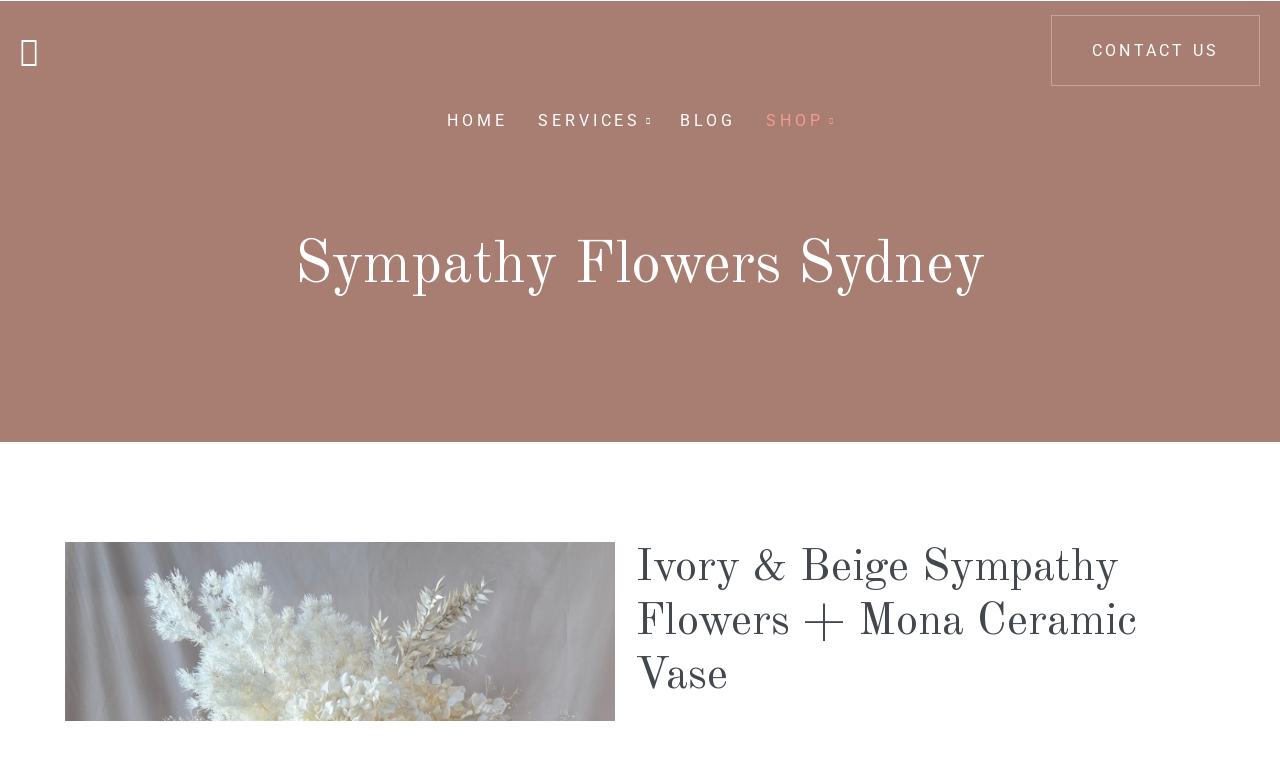

--- FILE ---
content_type: text/html; charset=UTF-8
request_url: https://www.sincerefunerals.com.au/sympathy-flowers-sydney/
body_size: 17132
content:

    <!DOCTYPE html>
<html class="no-js" lang="en-AU"> <!--<![endif]-->
    <head>
        <meta charset="UTF-8">
        <meta name="viewport" content="width=device-width, initial-scale=1">
        <meta name='robots' content='index, follow, max-image-preview:large, max-snippet:-1, max-video-preview:-1' />

	<!-- This site is optimized with the Yoast SEO plugin v26.8 - https://yoast.com/product/yoast-seo-wordpress/ -->
	<title>Sympathy Flowers Sydney by Sincere Funerals</title>
	<meta name="description" content="Unique &amp; timeless dried floral arrangements are the perfect sympathy flowers either for a gift or delivered to your loved one&#039;s funeral." />
	<link rel="canonical" href="https://www.sincerefunerals.com.au/sympathy-flowers-sydney/" />
	<meta property="og:locale" content="en_US" />
	<meta property="og:type" content="article" />
	<meta property="og:title" content="Sympathy Flowers Sydney by Sincere Funerals" />
	<meta property="og:description" content="Unique &amp; timeless dried floral arrangements are the perfect sympathy flowers either for a gift or delivered to your loved one&#039;s funeral." />
	<meta property="og:url" content="https://www.sincerefunerals.com.au/sympathy-flowers-sydney/" />
	<meta property="og:site_name" content="Sincere Funerals" />
	<meta property="article:publisher" content="https://www.facebook.com/sincerefuneralsaustralia" />
	<meta property="article:modified_time" content="2023-09-18T04:55:52+00:00" />
	<meta property="og:image" content="https://www.sincerefunerals.com.au/wp-content/uploads/2023/09/Diseno-sin-titulo-5.png" />
	<meta name="twitter:card" content="summary_large_image" />
	<meta name="twitter:label1" content="Est. reading time" />
	<meta name="twitter:data1" content="4 minutes" />
	<script type="application/ld+json" class="yoast-schema-graph">{"@context":"https://schema.org","@graph":[{"@type":"WebPage","@id":"https://www.sincerefunerals.com.au/sympathy-flowers-sydney/","url":"https://www.sincerefunerals.com.au/sympathy-flowers-sydney/","name":"Sympathy Flowers Sydney by Sincere Funerals","isPartOf":{"@id":"https://www.sincerefunerals.com.au/#website"},"primaryImageOfPage":{"@id":"https://www.sincerefunerals.com.au/sympathy-flowers-sydney/#primaryimage"},"image":{"@id":"https://www.sincerefunerals.com.au/sympathy-flowers-sydney/#primaryimage"},"thumbnailUrl":"https://www.sincerefunerals.com.au/wp-content/uploads/2023/09/Diseno-sin-titulo-5.png","datePublished":"2023-09-06T02:41:34+00:00","dateModified":"2023-09-18T04:55:52+00:00","description":"Unique & timeless dried floral arrangements are the perfect sympathy flowers either for a gift or delivered to your loved one's funeral.","breadcrumb":{"@id":"https://www.sincerefunerals.com.au/sympathy-flowers-sydney/#breadcrumb"},"inLanguage":"en-AU","potentialAction":[{"@type":"ReadAction","target":["https://www.sincerefunerals.com.au/sympathy-flowers-sydney/"]}]},{"@type":"ImageObject","inLanguage":"en-AU","@id":"https://www.sincerefunerals.com.au/sympathy-flowers-sydney/#primaryimage","url":"https://www.sincerefunerals.com.au/wp-content/uploads/2023/09/Diseno-sin-titulo-5.png","contentUrl":"https://www.sincerefunerals.com.au/wp-content/uploads/2023/09/Diseno-sin-titulo-5.png","width":600,"height":800},{"@type":"BreadcrumbList","@id":"https://www.sincerefunerals.com.au/sympathy-flowers-sydney/#breadcrumb","itemListElement":[{"@type":"ListItem","position":1,"name":"Home","item":"https://www.sincerefunerals.com.au/"},{"@type":"ListItem","position":2,"name":"Sympathy Flowers Sydney"}]},{"@type":"WebSite","@id":"https://www.sincerefunerals.com.au/#website","url":"https://www.sincerefunerals.com.au/","name":"Sincere Funerals","description":"","publisher":{"@id":"https://www.sincerefunerals.com.au/#organization"},"potentialAction":[{"@type":"SearchAction","target":{"@type":"EntryPoint","urlTemplate":"https://www.sincerefunerals.com.au/?s={search_term_string}"},"query-input":{"@type":"PropertyValueSpecification","valueRequired":true,"valueName":"search_term_string"}}],"inLanguage":"en-AU"},{"@type":"Organization","@id":"https://www.sincerefunerals.com.au/#organization","name":"Sincere Funerals","url":"https://www.sincerefunerals.com.au/","logo":{"@type":"ImageObject","inLanguage":"en-AU","@id":"https://www.sincerefunerals.com.au/#/schema/logo/image/","url":"https://www.sincerefunerals.com.au/wp-content/uploads/2019/08/Sincere-Funerals_P4_2-e1693222532982.png","contentUrl":"https://www.sincerefunerals.com.au/wp-content/uploads/2019/08/Sincere-Funerals_P4_2-e1693222532982.png","width":470,"height":242,"caption":"Sincere Funerals"},"image":{"@id":"https://www.sincerefunerals.com.au/#/schema/logo/image/"},"sameAs":["https://www.facebook.com/sincerefuneralsaustralia","https://www.instagram.com/sincerefunerals/"]}]}</script>
	<!-- / Yoast SEO plugin. -->


<link rel='dns-prefetch' href='//fonts.googleapis.com' />
<link rel="alternate" type="application/rss+xml" title="Sincere Funerals &raquo; Feed" href="https://www.sincerefunerals.com.au/feed/" />
<link rel="alternate" type="application/rss+xml" title="Sincere Funerals &raquo; Comments Feed" href="https://www.sincerefunerals.com.au/comments/feed/" />
<link rel="alternate" title="oEmbed (JSON)" type="application/json+oembed" href="https://www.sincerefunerals.com.au/wp-json/oembed/1.0/embed?url=https%3A%2F%2Fwww.sincerefunerals.com.au%2Fsympathy-flowers-sydney%2F" />
<link rel="alternate" title="oEmbed (XML)" type="text/xml+oembed" href="https://www.sincerefunerals.com.au/wp-json/oembed/1.0/embed?url=https%3A%2F%2Fwww.sincerefunerals.com.au%2Fsympathy-flowers-sydney%2F&#038;format=xml" />
<style id='wp-img-auto-sizes-contain-inline-css' type='text/css'>
img:is([sizes=auto i],[sizes^="auto," i]){contain-intrinsic-size:3000px 1500px}
/*# sourceURL=wp-img-auto-sizes-contain-inline-css */
</style>
<link rel='stylesheet' id='preloader-simple-css' href='https://www.sincerefunerals.com.au/wp-content/plugins/aheto/assets/frontend/css/preloader-simple.css' type='text/css' media='all' />
<style id='wp-emoji-styles-inline-css' type='text/css'>

	img.wp-smiley, img.emoji {
		display: inline !important;
		border: none !important;
		box-shadow: none !important;
		height: 1em !important;
		width: 1em !important;
		margin: 0 0.07em !important;
		vertical-align: -0.1em !important;
		background: none !important;
		padding: 0 !important;
	}
/*# sourceURL=wp-emoji-styles-inline-css */
</style>
<style id='classic-theme-styles-inline-css' type='text/css'>
/*! This file is auto-generated */
.wp-block-button__link{color:#fff;background-color:#32373c;border-radius:9999px;box-shadow:none;text-decoration:none;padding:calc(.667em + 2px) calc(1.333em + 2px);font-size:1.125em}.wp-block-file__button{background:#32373c;color:#fff;text-decoration:none}
/*# sourceURL=/wp-includes/css/classic-themes.min.css */
</style>
<style id='global-styles-inline-css' type='text/css'>
:root{--wp--preset--aspect-ratio--square: 1;--wp--preset--aspect-ratio--4-3: 4/3;--wp--preset--aspect-ratio--3-4: 3/4;--wp--preset--aspect-ratio--3-2: 3/2;--wp--preset--aspect-ratio--2-3: 2/3;--wp--preset--aspect-ratio--16-9: 16/9;--wp--preset--aspect-ratio--9-16: 9/16;--wp--preset--color--black: #000000;--wp--preset--color--cyan-bluish-gray: #abb8c3;--wp--preset--color--white: #ffffff;--wp--preset--color--pale-pink: #f78da7;--wp--preset--color--vivid-red: #cf2e2e;--wp--preset--color--luminous-vivid-orange: #ff6900;--wp--preset--color--luminous-vivid-amber: #fcb900;--wp--preset--color--light-green-cyan: #7bdcb5;--wp--preset--color--vivid-green-cyan: #00d084;--wp--preset--color--pale-cyan-blue: #8ed1fc;--wp--preset--color--vivid-cyan-blue: #0693e3;--wp--preset--color--vivid-purple: #9b51e0;--wp--preset--gradient--vivid-cyan-blue-to-vivid-purple: linear-gradient(135deg,rgb(6,147,227) 0%,rgb(155,81,224) 100%);--wp--preset--gradient--light-green-cyan-to-vivid-green-cyan: linear-gradient(135deg,rgb(122,220,180) 0%,rgb(0,208,130) 100%);--wp--preset--gradient--luminous-vivid-amber-to-luminous-vivid-orange: linear-gradient(135deg,rgb(252,185,0) 0%,rgb(255,105,0) 100%);--wp--preset--gradient--luminous-vivid-orange-to-vivid-red: linear-gradient(135deg,rgb(255,105,0) 0%,rgb(207,46,46) 100%);--wp--preset--gradient--very-light-gray-to-cyan-bluish-gray: linear-gradient(135deg,rgb(238,238,238) 0%,rgb(169,184,195) 100%);--wp--preset--gradient--cool-to-warm-spectrum: linear-gradient(135deg,rgb(74,234,220) 0%,rgb(151,120,209) 20%,rgb(207,42,186) 40%,rgb(238,44,130) 60%,rgb(251,105,98) 80%,rgb(254,248,76) 100%);--wp--preset--gradient--blush-light-purple: linear-gradient(135deg,rgb(255,206,236) 0%,rgb(152,150,240) 100%);--wp--preset--gradient--blush-bordeaux: linear-gradient(135deg,rgb(254,205,165) 0%,rgb(254,45,45) 50%,rgb(107,0,62) 100%);--wp--preset--gradient--luminous-dusk: linear-gradient(135deg,rgb(255,203,112) 0%,rgb(199,81,192) 50%,rgb(65,88,208) 100%);--wp--preset--gradient--pale-ocean: linear-gradient(135deg,rgb(255,245,203) 0%,rgb(182,227,212) 50%,rgb(51,167,181) 100%);--wp--preset--gradient--electric-grass: linear-gradient(135deg,rgb(202,248,128) 0%,rgb(113,206,126) 100%);--wp--preset--gradient--midnight: linear-gradient(135deg,rgb(2,3,129) 0%,rgb(40,116,252) 100%);--wp--preset--font-size--small: 13px;--wp--preset--font-size--medium: 20px;--wp--preset--font-size--large: 36px;--wp--preset--font-size--x-large: 42px;--wp--preset--spacing--20: 0.44rem;--wp--preset--spacing--30: 0.67rem;--wp--preset--spacing--40: 1rem;--wp--preset--spacing--50: 1.5rem;--wp--preset--spacing--60: 2.25rem;--wp--preset--spacing--70: 3.38rem;--wp--preset--spacing--80: 5.06rem;--wp--preset--shadow--natural: 6px 6px 9px rgba(0, 0, 0, 0.2);--wp--preset--shadow--deep: 12px 12px 50px rgba(0, 0, 0, 0.4);--wp--preset--shadow--sharp: 6px 6px 0px rgba(0, 0, 0, 0.2);--wp--preset--shadow--outlined: 6px 6px 0px -3px rgb(255, 255, 255), 6px 6px rgb(0, 0, 0);--wp--preset--shadow--crisp: 6px 6px 0px rgb(0, 0, 0);}:where(.is-layout-flex){gap: 0.5em;}:where(.is-layout-grid){gap: 0.5em;}body .is-layout-flex{display: flex;}.is-layout-flex{flex-wrap: wrap;align-items: center;}.is-layout-flex > :is(*, div){margin: 0;}body .is-layout-grid{display: grid;}.is-layout-grid > :is(*, div){margin: 0;}:where(.wp-block-columns.is-layout-flex){gap: 2em;}:where(.wp-block-columns.is-layout-grid){gap: 2em;}:where(.wp-block-post-template.is-layout-flex){gap: 1.25em;}:where(.wp-block-post-template.is-layout-grid){gap: 1.25em;}.has-black-color{color: var(--wp--preset--color--black) !important;}.has-cyan-bluish-gray-color{color: var(--wp--preset--color--cyan-bluish-gray) !important;}.has-white-color{color: var(--wp--preset--color--white) !important;}.has-pale-pink-color{color: var(--wp--preset--color--pale-pink) !important;}.has-vivid-red-color{color: var(--wp--preset--color--vivid-red) !important;}.has-luminous-vivid-orange-color{color: var(--wp--preset--color--luminous-vivid-orange) !important;}.has-luminous-vivid-amber-color{color: var(--wp--preset--color--luminous-vivid-amber) !important;}.has-light-green-cyan-color{color: var(--wp--preset--color--light-green-cyan) !important;}.has-vivid-green-cyan-color{color: var(--wp--preset--color--vivid-green-cyan) !important;}.has-pale-cyan-blue-color{color: var(--wp--preset--color--pale-cyan-blue) !important;}.has-vivid-cyan-blue-color{color: var(--wp--preset--color--vivid-cyan-blue) !important;}.has-vivid-purple-color{color: var(--wp--preset--color--vivid-purple) !important;}.has-black-background-color{background-color: var(--wp--preset--color--black) !important;}.has-cyan-bluish-gray-background-color{background-color: var(--wp--preset--color--cyan-bluish-gray) !important;}.has-white-background-color{background-color: var(--wp--preset--color--white) !important;}.has-pale-pink-background-color{background-color: var(--wp--preset--color--pale-pink) !important;}.has-vivid-red-background-color{background-color: var(--wp--preset--color--vivid-red) !important;}.has-luminous-vivid-orange-background-color{background-color: var(--wp--preset--color--luminous-vivid-orange) !important;}.has-luminous-vivid-amber-background-color{background-color: var(--wp--preset--color--luminous-vivid-amber) !important;}.has-light-green-cyan-background-color{background-color: var(--wp--preset--color--light-green-cyan) !important;}.has-vivid-green-cyan-background-color{background-color: var(--wp--preset--color--vivid-green-cyan) !important;}.has-pale-cyan-blue-background-color{background-color: var(--wp--preset--color--pale-cyan-blue) !important;}.has-vivid-cyan-blue-background-color{background-color: var(--wp--preset--color--vivid-cyan-blue) !important;}.has-vivid-purple-background-color{background-color: var(--wp--preset--color--vivid-purple) !important;}.has-black-border-color{border-color: var(--wp--preset--color--black) !important;}.has-cyan-bluish-gray-border-color{border-color: var(--wp--preset--color--cyan-bluish-gray) !important;}.has-white-border-color{border-color: var(--wp--preset--color--white) !important;}.has-pale-pink-border-color{border-color: var(--wp--preset--color--pale-pink) !important;}.has-vivid-red-border-color{border-color: var(--wp--preset--color--vivid-red) !important;}.has-luminous-vivid-orange-border-color{border-color: var(--wp--preset--color--luminous-vivid-orange) !important;}.has-luminous-vivid-amber-border-color{border-color: var(--wp--preset--color--luminous-vivid-amber) !important;}.has-light-green-cyan-border-color{border-color: var(--wp--preset--color--light-green-cyan) !important;}.has-vivid-green-cyan-border-color{border-color: var(--wp--preset--color--vivid-green-cyan) !important;}.has-pale-cyan-blue-border-color{border-color: var(--wp--preset--color--pale-cyan-blue) !important;}.has-vivid-cyan-blue-border-color{border-color: var(--wp--preset--color--vivid-cyan-blue) !important;}.has-vivid-purple-border-color{border-color: var(--wp--preset--color--vivid-purple) !important;}.has-vivid-cyan-blue-to-vivid-purple-gradient-background{background: var(--wp--preset--gradient--vivid-cyan-blue-to-vivid-purple) !important;}.has-light-green-cyan-to-vivid-green-cyan-gradient-background{background: var(--wp--preset--gradient--light-green-cyan-to-vivid-green-cyan) !important;}.has-luminous-vivid-amber-to-luminous-vivid-orange-gradient-background{background: var(--wp--preset--gradient--luminous-vivid-amber-to-luminous-vivid-orange) !important;}.has-luminous-vivid-orange-to-vivid-red-gradient-background{background: var(--wp--preset--gradient--luminous-vivid-orange-to-vivid-red) !important;}.has-very-light-gray-to-cyan-bluish-gray-gradient-background{background: var(--wp--preset--gradient--very-light-gray-to-cyan-bluish-gray) !important;}.has-cool-to-warm-spectrum-gradient-background{background: var(--wp--preset--gradient--cool-to-warm-spectrum) !important;}.has-blush-light-purple-gradient-background{background: var(--wp--preset--gradient--blush-light-purple) !important;}.has-blush-bordeaux-gradient-background{background: var(--wp--preset--gradient--blush-bordeaux) !important;}.has-luminous-dusk-gradient-background{background: var(--wp--preset--gradient--luminous-dusk) !important;}.has-pale-ocean-gradient-background{background: var(--wp--preset--gradient--pale-ocean) !important;}.has-electric-grass-gradient-background{background: var(--wp--preset--gradient--electric-grass) !important;}.has-midnight-gradient-background{background: var(--wp--preset--gradient--midnight) !important;}.has-small-font-size{font-size: var(--wp--preset--font-size--small) !important;}.has-medium-font-size{font-size: var(--wp--preset--font-size--medium) !important;}.has-large-font-size{font-size: var(--wp--preset--font-size--large) !important;}.has-x-large-font-size{font-size: var(--wp--preset--font-size--x-large) !important;}
:where(.wp-block-post-template.is-layout-flex){gap: 1.25em;}:where(.wp-block-post-template.is-layout-grid){gap: 1.25em;}
:where(.wp-block-term-template.is-layout-flex){gap: 1.25em;}:where(.wp-block-term-template.is-layout-grid){gap: 1.25em;}
:where(.wp-block-columns.is-layout-flex){gap: 2em;}:where(.wp-block-columns.is-layout-grid){gap: 2em;}
:root :where(.wp-block-pullquote){font-size: 1.5em;line-height: 1.6;}
/*# sourceURL=global-styles-inline-css */
</style>
<link rel='stylesheet' id='contact-form-7-css' href='https://www.sincerefunerals.com.au/wp-content/plugins/contact-form-7/includes/css/styles.css?ver=6.1.4' type='text/css' media='all' />
<link rel='stylesheet' id='wpdp-style2-css' href='https://www.sincerefunerals.com.au/wp-content/plugins/wp-datepicker/css/front-styles.css?t=1769063177&#038;ver=6.9' type='text/css' media='all' />
<link rel='stylesheet' id='wpdp-style3-css' href='https://www.sincerefunerals.com.au/wp-content/plugins/wp-datepicker/css/jquery-ui.css?ver=6.9' type='text/css' media='all' />
<link rel='stylesheet' id='rela-fonts-css' href='//fonts.googleapis.com/css?family=Playfair+Display%3A400%2C400i%2C700%2C700i%2C900%2C900i%7CMuli%3A200%2C200i%2C300%2C300i%2C400%2C400i%2C600%2C600i%2C700%2C700i%2C800%2C800i%2C900%2C900i%7COld+Standard+TT%3A400%2C400i%2C700%26subset%3Dlatin%2Clatin-ext&#038;ver=1.0.0' type='text/css' media='all' />
<link rel='stylesheet' id='ionicons-css' href='https://www.sincerefunerals.com.au/wp-content/plugins/aheto/assets/fonts/ionicons.min.css' type='text/css' media='all' />
<link rel='stylesheet' id='bootstrap-css' href='https://www.sincerefunerals.com.au/wp-content/themes/rela/assets/css/lib/bootstrap.css?ver=6.9' type='text/css' media='all' />
<link rel='stylesheet' id='elegant-icons-css' href='https://www.sincerefunerals.com.au/wp-content/themes/rela/assets/css/lib/elegant.css?ver=6.9' type='text/css' media='all' />
<link rel='stylesheet' id='rela-general-css' href='https://www.sincerefunerals.com.au/wp-content/themes/rela/assets/css/general.css?ver=6.9' type='text/css' media='all' />
<link rel='stylesheet' id='rela-shop-css' href='https://www.sincerefunerals.com.au/wp-content/themes/rela/assets/css/shop.css?ver=6.9' type='text/css' media='all' />
<link rel='stylesheet' id='rela-main-style-css' href='https://www.sincerefunerals.com.au/wp-content/themes/rela/assets/css/style.css?ver=6.9' type='text/css' media='all' />
<link rel='stylesheet' id='rela-style-css' href='https://www.sincerefunerals.com.au/wp-content/themes/rela/style.css?ver=6.9' type='text/css' media='all' />
<link rel='stylesheet' id='elementor-icons-css' href='https://www.sincerefunerals.com.au/wp-content/plugins/elementor/assets/lib/eicons/css/elementor-icons.min.css?ver=5.46.0' type='text/css' media='all' />
<link rel='stylesheet' id='elementor-frontend-css' href='https://www.sincerefunerals.com.au/wp-content/plugins/elementor/assets/css/frontend.min.css?ver=3.34.2' type='text/css' media='all' />
<link rel='stylesheet' id='elementor-post-6686-css' href='https://www.sincerefunerals.com.au/wp-content/uploads/elementor/css/post-6686.css?ver=1769010823' type='text/css' media='all' />
<link rel='stylesheet' id='widget-image-css' href='https://www.sincerefunerals.com.au/wp-content/plugins/elementor/assets/css/widget-image.min.css?ver=3.34.2' type='text/css' media='all' />
<link rel='stylesheet' id='elementor-post-7703-css' href='https://www.sincerefunerals.com.au/wp-content/uploads/elementor/css/post-7703.css?ver=1769043815' type='text/css' media='all' />
<link rel='stylesheet' id='elementor-post-4212-css' href='https://www.sincerefunerals.com.au/wp-content/uploads/elementor/css/post-4212.css?ver=1769010823' type='text/css' media='all' />
<link rel='stylesheet' id='elementor-post-10-css' href='https://www.sincerefunerals.com.au/wp-content/uploads/elementor/css/post-10.css?ver=1769010824' type='text/css' media='all' />
<link rel='stylesheet' id='aheto_google_fonts-css' href='https://fonts.googleapis.com/css?family=Old+Standard+TT:200,200i,300,300i,400,400i,500,500i,600,600i,700,700i,800,800i,900,900i%7CPlayfair+Display:200,200i,300,300i,400,400i,500,500i,600,600i,700,700i,800,800i,900,900i&#038;display=swap' type='text/css' media='all' />
<link rel='stylesheet' id='elegant-css' href='https://www.sincerefunerals.com.au/wp-content/plugins/aheto/assets/fonts/elegant.min.css' type='text/css' media='all' />
<link rel='stylesheet' id='font-awesome-4.7.0-css' href='https://www.sincerefunerals.com.au/wp-content/plugins/aheto/assets/fonts/font-awesome.min.css' type='text/css' media='all' />
<link rel='stylesheet' id='style-main-css' href='https://www.sincerefunerals.com.au/wp-content/plugins/aheto/assets/frontend/css/style.css' type='text/css' media='all' />
<link rel='stylesheet' id='style-skin-css' href='//www.sincerefunerals.com.au/wp-content/uploads/aheto-styles/aheto-style_2808.css?timestamp=1700789148' type='text/css' media='all' />
<link rel='stylesheet' id='elementor-gf-local-roboto-css' href='https://www.sincerefunerals.com.au/wp-content/uploads/elementor/google-fonts/css/roboto.css?ver=1742223278' type='text/css' media='all' />
<link rel='stylesheet' id='elementor-gf-local-robotoslab-css' href='https://www.sincerefunerals.com.au/wp-content/uploads/elementor/google-fonts/css/robotoslab.css?ver=1742223286' type='text/css' media='all' />
<link rel='stylesheet' id='elementor-icons-shared-0-css' href='https://www.sincerefunerals.com.au/wp-content/plugins/elementor/assets/lib/font-awesome/css/fontawesome.min.css?ver=5.15.3' type='text/css' media='all' />
<link rel='stylesheet' id='elementor-icons-fa-brands-css' href='https://www.sincerefunerals.com.au/wp-content/plugins/elementor/assets/lib/font-awesome/css/brands.min.css?ver=5.15.3' type='text/css' media='all' />
<script type="text/javascript" src="https://www.sincerefunerals.com.au/wp-includes/js/jquery/jquery.min.js?ver=3.7.1" id="jquery-core-js"></script>
<script type="text/javascript" src="https://www.sincerefunerals.com.au/wp-includes/js/jquery/jquery-migrate.min.js?ver=3.4.1" id="jquery-migrate-js"></script>
<script type="text/javascript" src="https://www.sincerefunerals.com.au/wp-includes/js/jquery/ui/core.min.js?ver=1.13.3" id="jquery-ui-core-js"></script>
<script type="text/javascript" src="https://www.sincerefunerals.com.au/wp-includes/js/jquery/ui/datepicker.min.js?ver=1.13.3" id="jquery-ui-datepicker-js"></script>
<script type="text/javascript" id="jquery-ui-datepicker-js-after">
/* <![CDATA[ */
jQuery(function(jQuery){jQuery.datepicker.setDefaults({"closeText":"Close","currentText":"Today","monthNames":["January","February","March","April","May","June","July","August","September","October","November","December"],"monthNamesShort":["Jan","Feb","Mar","Apr","May","Jun","Jul","Aug","Sep","Oct","Nov","Dec"],"nextText":"Next","prevText":"Previous","dayNames":["Sunday","Monday","Tuesday","Wednesday","Thursday","Friday","Saturday"],"dayNamesShort":["Sun","Mon","Tue","Wed","Thu","Fri","Sat"],"dayNamesMin":["S","M","T","W","T","F","S"],"dateFormat":"dd/mm/yy","firstDay":1,"isRTL":false});});
//# sourceURL=jquery-ui-datepicker-js-after
/* ]]> */
</script>
<script type="text/javascript" id="wpdp-scripts2-js-extra">
/* <![CDATA[ */
var wpdp_obj = {"nonce":"124b71c7fd","wpml_current_language":null};
//# sourceURL=wpdp-scripts2-js-extra
/* ]]> */
</script>
<script type="text/javascript" src="https://www.sincerefunerals.com.au/wp-content/plugins/wp-datepicker/js/scripts-front.js?ver=6.9" id="wpdp-scripts2-js"></script>
<link rel="EditURI" type="application/rsd+xml" title="RSD" href="https://www.sincerefunerals.com.au/xmlrpc.php?rsd" />
<meta name="generator" content="WordPress 6.9" />
<link rel='shortlink' href='https://www.sincerefunerals.com.au/?p=7703' />
<meta name="cdp-version" content="1.5.0" /><meta name="generator" content="Elementor 3.34.2; features: additional_custom_breakpoints; settings: css_print_method-external, google_font-enabled, font_display-swap">
			<style>
				.e-con.e-parent:nth-of-type(n+4):not(.e-lazyloaded):not(.e-no-lazyload),
				.e-con.e-parent:nth-of-type(n+4):not(.e-lazyloaded):not(.e-no-lazyload) * {
					background-image: none !important;
				}
				@media screen and (max-height: 1024px) {
					.e-con.e-parent:nth-of-type(n+3):not(.e-lazyloaded):not(.e-no-lazyload),
					.e-con.e-parent:nth-of-type(n+3):not(.e-lazyloaded):not(.e-no-lazyload) * {
						background-image: none !important;
					}
				}
				@media screen and (max-height: 640px) {
					.e-con.e-parent:nth-of-type(n+2):not(.e-lazyloaded):not(.e-no-lazyload),
					.e-con.e-parent:nth-of-type(n+2):not(.e-lazyloaded):not(.e-no-lazyload) * {
						background-image: none !important;
					}
				}
			</style>
			<style type="text/css">body .aheto-footer, body .aheto-footer p{color:#ffffff;}body .aheto-footer a{color:rgba(255,248,245,0.6);}</style><style type="text/css"></style>		<style type="text/css" id="wp-custom-css">
			.aheto-btn, .aheto-form-btn [type="submit"] {
    font-size:16px;
}
body .aheto-footer a {
    color: white !important;
}
div.swiper-unique-0 .aheto-contact__info a  {
    color: rgba(67, 72, 78, 0.7) !important;
}
.wpcf7 form.sent .wpcf7-response-output {
    border-color: #A87E72;
}
.main-header--third .main-header__logo img {
    max-height: 80% !important;
}
.rela-blog--single-wrapper .rela-blog--single__title {
    margin-bottom: -30px;
    margin-top: 100px;
}
.page-id-7232 .elementor-toggle .elementor-tab-title {
    margin-top: -20px !important;
}
.page-id-7232 .elementor-toggle .elementor-tab-title {
    text-align: center;
}
h5 a {
    font-size: 20px;
	  font-weight: 700 !important;
}

.widget_aheto__cf--rela-classic-form .widget_aheto__form .wpcf7 select {
	width: 380px !important;
}

/* ----------- iPhone 6, 6S, 7 and 8 ----------- */

/* Portrait and Landscape */
@media only screen 
  and (min-device-width: 375px) 
  and (max-device-width: 667px) 
  and (-webkit-min-device-pixel-ratio: 2) { 
h2 a {
    font-weight: 500 !important;
	  font-size: 36px !important;
}
}

/* ----------- iPhone 6+, 7+ and 8+ ----------- */
/* Portrait and Landscape */
@media only screen 
  and (min-device-width: 414px) 
  and (max-device-width: 736px) 
  and (-webkit-min-device-pixel-ratio: 3) { 
h2 a {
    font-weight: 500 !important;
	  font-size: 36px !important;
}
}
/* ----------- iPhone X ----------- */
/* Portrait and Landscape */
@media only screen 
  and (min-device-width: 375px) 
  and (max-device-width: 812px) 
  and (-webkit-min-device-pixel-ratio: 3) { 
h2 a {
    font-weight: 500 !important;
	  font-size: 36px !important;
}
}		</style>
		    </head>
<body class="wp-singular page-template-default page page-id-7703 wp-theme-rela no-sidebar elementor-default elementor-kit-6686 elementor-page elementor-page-7703" >
<!-- MAIN_WRAPPER -->


                <div class="aheto-preloader"></div>
				
    <header id="masthead" itemscope="itemscope" itemtype="https://schema.org/WPHeader"
            class="aheto-header  aheto-header--fixed">
					<div data-elementor-type="wp-post" data-elementor-id="4212" class="elementor elementor-4212">
						<section class="elementor-section elementor-top-section elementor-element elementor-element-11d32c4 elementor-section-stretched elementor-section-full_width elementor-section-height-default elementor-section-height-default" data-id="11d32c4" data-element_type="section" data-settings="{&quot;stretch_section&quot;:&quot;section-stretched&quot;,&quot;background_background&quot;:&quot;classic&quot;}">
						<div class="elementor-container elementor-column-gap-no">
					<div class="elementor-column elementor-col-100 elementor-top-column elementor-element elementor-element-caa7216" data-id="caa7216" data-element_type="column">
			<div class="elementor-widget-wrap elementor-element-populated">
						<div class="elementor-element elementor-element-3d0494b elementor-widget elementor-widget-aheto_navigation" data-id="3d0494b" data-element_type="widget" data-widget_type="aheto_navigation.default">
				<div class="elementor-widget-container">
					<div class="aheto_navigation_6971c30986707  main-header main-header--rela-main main-header-js transparent_white">
    <div class="main-header__main-line">
                <div class="main-header__menu-box">

                            <div class="main-header__mob_menu_title">
                    menu                </div>
            
            <div class="main-header__widget-box-mobile">
                                    <a href="https://www.sincerefunerals.com.au/contact/" class="cs-btn  aheto-btn--dark cs-button--rela-trans" target="_self" aria-label="CONTACT US">CONTACT US</a>                            </div>

            <nav class="menu-home-page-container"><ul id="menu-menu-1" class="main-menu main-menu--inline"><li id="menu-item-7279" class="menu-item menu-item-type-post_type menu-item-object-page menu-item-home menu-item-7279"><a href="https://www.sincerefunerals.com.au/">Home</a></li>
<li id="menu-item-7653" class="menu-item menu-item-type-custom menu-item-object-custom menu-item-has-children menu-item-7653"><a href="#">Services</a>
<ul class="sub-menu">
	<li id="menu-item-6753" class="menu-item menu-item-type-post_type menu-item-object-page menu-item-6753"><a href="https://www.sincerefunerals.com.au/arranging-a-funeral/">Arranging a Funeral</a></li>
	<li id="menu-item-7503" class="menu-item menu-item-type-post_type menu-item-object-page menu-item-7503"><a href="https://www.sincerefunerals.com.au/burial-funeral-services/">Burial Funeral Services</a></li>
	<li id="menu-item-7354" class="menu-item menu-item-type-post_type menu-item-object-page menu-item-7354"><a href="https://www.sincerefunerals.com.au/cremation-services/">Cremation Services</a></li>
	<li id="menu-item-7353" class="menu-item menu-item-type-post_type menu-item-object-page menu-item-7353"><a href="https://www.sincerefunerals.com.au/cremation-only-sydney/">Cremation Only Sydney</a></li>
	<li id="menu-item-7873" class="menu-item menu-item-type-post_type menu-item-object-page menu-item-7873"><a href="https://www.sincerefunerals.com.au/pre-arranged-and-pre-paid-funerals/">Pre Arranged &#038; Pre Paid Funerals</a></li>
</ul>
</li>
<li id="menu-item-6733" class="menu-item menu-item-type-post_type menu-item-object-page menu-item-6733"><a href="https://www.sincerefunerals.com.au/blog/">Blog</a></li>
<li id="menu-item-7355" class="menu-item menu-item-type-custom menu-item-object-custom current-menu-ancestor current-menu-parent menu-item-has-children menu-item-7355"><a href="#">Shop</a>
<ul class="sub-menu">
	<li id="menu-item-7969" class="menu-item menu-item-type-post_type menu-item-object-page menu-item-7969"><a href="https://www.sincerefunerals.com.au/aluminium-cremation-urns/">Aluminium Cremation Urns</a></li>
	<li id="menu-item-7373" class="menu-item menu-item-type-post_type menu-item-object-page menu-item-7373"><a href="https://www.sincerefunerals.com.au/brass-urns-for-ashes/">Brass Urns For Ashes</a></li>
	<li id="menu-item-7705" class="menu-item menu-item-type-post_type menu-item-object-page current-menu-item page_item page-item-7703 current_page_item menu-item-7705"><a href="https://www.sincerefunerals.com.au/sympathy-flowers-sydney/" aria-current="page">Sympathy Flowers Sydney</a></li>
	<li id="menu-item-7457" class="menu-item menu-item-type-post_type menu-item-object-page menu-item-7457"><a href="https://www.sincerefunerals.com.au/wooden-urns/">Wooden Urns</a></li>
	<li id="menu-item-7075" class="menu-item menu-item-type-custom menu-item-object-custom menu-item-7075"><a target="_blank" href="https://www.sinceresentiments.com.au/">Sympathy Gifts</a></li>
</ul>
</li>
</ul></nav>        </div>

        <div class="main-header__widget-box">

            <div class="main-header__widget-box-desktop">
                                <div class="main-header__widget-box--search-wrap">
                    <a class="main-header__widget-box--search search-btn js-open-search" href="#">
                        <i class="icon ion-ios-search" aria-hidden="true"></i>
                    </a>
                </div>
                
                <div class="aheto-logo main-header__logo">
                    <a href="https://www.sincerefunerals.com.au/">
                                            </a>
                </div>

                <div class="main-header__button-wrap">
                                            <div class="aheto-btn--nonscrolled">
                            <a href="https://www.sincerefunerals.com.au/contact/" class="cs-btn  aheto-btn--light cs-button--rela-trans" target="_self" aria-label="CONTACT US">CONTACT US</a>                        </div>
                                    </div>

                <button class="hamburger main-header__hamburger js-toggle-mobile-menu" type="button">
                    <span class="hamburger-box">
                        <span class="hamburger-inner"></span>
                    </span>
                </button>
            </div>
        </div>

                    <div class="aheto-btn--scrolled">
                <a href="https://www.sincerefunerals.com.au/newsite/contact/" class="cs-btn  aheto-btn--dark cs-button--rela-trans" target="_self" aria-label="CONTACT US">CONTACT US</a>            </div>
            </div>
</div>				</div>
				</div>
					</div>
		</div>
					</div>
		</section>
				</div>
		    </header>


    <div class="rela-blog--single-wrapper ">
                    <div class="rela-blog--single__top-content">

                <div class="container">
                    <div class="row">
                        <div class="col-12">

                            <h1 class="rela-blog--single__title text-center">Sympathy Flowers Sydney</h1>
                        </div>
                    </div>
                </div>

            </div>
                <div class="container rela-blog--single__post-content">
            <div class="row">
                <div class="col-12">

                    <div class="rela-blog--single__content-wrapper page">

                        		<div data-elementor-type="wp-page" data-elementor-id="7703" class="elementor elementor-7703">
						<section class="elementor-section elementor-top-section elementor-element elementor-element-4de67d9 elementor-section-boxed elementor-section-height-default elementor-section-height-default" data-id="4de67d9" data-element_type="section">
						<div class="elementor-container elementor-column-gap-default">
					<div class="elementor-column elementor-col-50 elementor-top-column elementor-element elementor-element-3f1769b" data-id="3f1769b" data-element_type="column">
			<div class="elementor-widget-wrap elementor-element-populated">
						<div class="elementor-element elementor-element-244e87e elementor-widget elementor-widget-image" data-id="244e87e" data-element_type="widget" data-widget_type="image.default">
															<img fetchpriority="high" decoding="async" width="600" height="800" src="https://www.sincerefunerals.com.au/wp-content/uploads/2023/09/Diseno-sin-titulo-5.png" class="attachment-large size-large wp-image-7811" alt="" srcset="https://www.sincerefunerals.com.au/wp-content/uploads/2023/09/Diseno-sin-titulo-5.png 600w, https://www.sincerefunerals.com.au/wp-content/uploads/2023/09/Diseno-sin-titulo-5-225x300.png 225w" sizes="(max-width: 600px) 100vw, 600px" />															</div>
					</div>
		</div>
				<div class="elementor-column elementor-col-50 elementor-top-column elementor-element elementor-element-1101093" data-id="1101093" data-element_type="column">
			<div class="elementor-widget-wrap elementor-element-populated">
						<div class="elementor-element elementor-element-10ad80f elementor-widget elementor-widget-text-editor" data-id="10ad80f" data-element_type="widget" data-widget_type="text-editor.default">
									<h2>Ivory &amp; Beige Sympathy Flowers + Mona Ceramic Vase</h2><div>This breathtaking large ivory and natural dry flower arrangement is a symphony of earthy elegance. In this exquisite creation that emanates purity and sovereignty, there is calmness to be found. This is the perfect charming arrangement to send to a bereaved family in honour of the angelic soul of their dearly departed. Standing over a metre tall, it is a substantially extra large arrangement. This head turning sympathy flowers arrangement can grace a home or be lovingly and prominently displayed at a funeral service.  </div><div> </div><p>Priced at $320 Mona ceramic vase included</p>								</div>
				<div class="elementor-element elementor-element-b052c5f elementor-align-left elementor-widget elementor-widget-button" data-id="b052c5f" data-element_type="widget" data-widget_type="button.default">
										<a class="elementor-button elementor-button-link elementor-size-md" href="https://www.sinceresentiments.com.au/product/dried-floral-arrangement-xl-mona-vase-beige-flowers/591?cp=true&#038;sa=false&#038;sbp=false&#038;q=true">
						<span class="elementor-button-content-wrapper">
									<span class="elementor-button-text">BUY NOW</span>
					</span>
					</a>
								</div>
					</div>
		</div>
					</div>
		</section>
				<section class="elementor-section elementor-top-section elementor-element elementor-element-585029f elementor-section-boxed elementor-section-height-default elementor-section-height-default" data-id="585029f" data-element_type="section">
						<div class="elementor-container elementor-column-gap-default">
					<div class="elementor-column elementor-col-50 elementor-top-column elementor-element elementor-element-da2de6c" data-id="da2de6c" data-element_type="column">
			<div class="elementor-widget-wrap elementor-element-populated">
						<div class="elementor-element elementor-element-2b76155 elementor-widget elementor-widget-image" data-id="2b76155" data-element_type="widget" data-widget_type="image.default">
															<img decoding="async" width="600" height="800" src="https://www.sincerefunerals.com.au/wp-content/uploads/2023/09/Diseno-sin-titulo-17.png" class="attachment-large size-large wp-image-7812" alt="" srcset="https://www.sincerefunerals.com.au/wp-content/uploads/2023/09/Diseno-sin-titulo-17.png 600w, https://www.sincerefunerals.com.au/wp-content/uploads/2023/09/Diseno-sin-titulo-17-225x300.png 225w" sizes="(max-width: 600px) 100vw, 600px" />															</div>
					</div>
		</div>
				<div class="elementor-column elementor-col-50 elementor-top-column elementor-element elementor-element-5053634" data-id="5053634" data-element_type="column">
			<div class="elementor-widget-wrap elementor-element-populated">
						<div class="elementor-element elementor-element-d8b8b14 elementor-widget elementor-widget-text-editor" data-id="d8b8b14" data-element_type="widget" data-widget_type="text-editor.default">
									<h2>Ivory &amp; Beige Flowers + Palina Gold Pedestal Vase</h2>

A mesmerising display of multiple layers and textures of soft white, ivory and natural hues that capture the essence of timeless grace and the serenity of the natural world. This sympathy flowers arrangement serves as a captivating focal point, infusing any space with a sense of refined simplicity and serene allure.
</br>
</br>
Priced at $89.95 Palina gold pedestal vase included

								</div>
				<div class="elementor-element elementor-element-35b4037 elementor-align-left elementor-widget elementor-widget-button" data-id="35b4037" data-element_type="widget" data-widget_type="button.default">
										<a class="elementor-button elementor-button-link elementor-size-md" href="https://www.sinceresentiments.com.au/product/dried-floral-arrangement-palina-gold-vase-sincere-sentiments/535?cp=true&#038;sa=false&#038;sbp=false&#038;q=true">
						<span class="elementor-button-content-wrapper">
									<span class="elementor-button-text">BUY NOW</span>
					</span>
					</a>
								</div>
					</div>
		</div>
					</div>
		</section>
				<section class="elementor-section elementor-top-section elementor-element elementor-element-c5f9d27 elementor-section-boxed elementor-section-height-default elementor-section-height-default" data-id="c5f9d27" data-element_type="section">
						<div class="elementor-container elementor-column-gap-default">
					<div class="elementor-column elementor-col-50 elementor-top-column elementor-element elementor-element-d585263" data-id="d585263" data-element_type="column">
			<div class="elementor-widget-wrap elementor-element-populated">
						<div class="elementor-element elementor-element-5bdf7c1 elementor-widget elementor-widget-image" data-id="5bdf7c1" data-element_type="widget" data-widget_type="image.default">
															<img decoding="async" width="600" height="800" src="https://www.sincerefunerals.com.au/wp-content/uploads/2023/09/Diseno-sin-titulo-16.png" class="attachment-large size-large wp-image-7816" alt="sympathy flowers sydney" srcset="https://www.sincerefunerals.com.au/wp-content/uploads/2023/09/Diseno-sin-titulo-16.png 600w, https://www.sincerefunerals.com.au/wp-content/uploads/2023/09/Diseno-sin-titulo-16-225x300.png 225w" sizes="(max-width: 600px) 100vw, 600px" />															</div>
					</div>
		</div>
				<div class="elementor-column elementor-col-50 elementor-top-column elementor-element elementor-element-03a6cd4" data-id="03a6cd4" data-element_type="column">
			<div class="elementor-widget-wrap elementor-element-populated">
						<div class="elementor-element elementor-element-a1dbe53 elementor-widget elementor-widget-text-editor" data-id="a1dbe53" data-element_type="widget" data-widget_type="text-editor.default">
									<h2>Green &amp; Ivory Flowers + Gold GlobeVase</h2><div><span style="font-size: 18px;">An enchanting tableau unfolds in the form of a green and ivory dry floral arrangement nestled within a resplendent gold globe vase. In this captivating display of verdant green and mossy hues against delicate ivory accents we find a sense of tranquility and opulence. This green and gold beauty makes for a radiant centrepiece to adorn any space or to be given as a sympathy flowers gift. </span><br /><span style="font-size: 18px;"><br /></span><br /><span style="font-size: 18px;">Priced at $200 Gold globe vase included   </span></div><div><span style="font-size: 18px;">  </span></div>								</div>
				<div class="elementor-element elementor-element-d0a4a31 elementor-widget elementor-widget-button" data-id="d0a4a31" data-element_type="widget" data-widget_type="button.default">
										<a class="elementor-button elementor-button-link elementor-size-md" href="https://www.sinceresentiments.com.au/product/dried-floral-arrangement-large-gold-vase-green-flowers-sincere-sentiments/577?cp=true&#038;sa=false&#038;sbp=false&#038;q=false&#038;category_id=20">
						<span class="elementor-button-content-wrapper">
									<span class="elementor-button-text">BUY NOW</span>
					</span>
					</a>
								</div>
					</div>
		</div>
					</div>
		</section>
				<section class="elementor-section elementor-top-section elementor-element elementor-element-c2d1041 elementor-section-boxed elementor-section-height-default elementor-section-height-default" data-id="c2d1041" data-element_type="section">
						<div class="elementor-container elementor-column-gap-default">
					<div class="elementor-column elementor-col-50 elementor-top-column elementor-element elementor-element-3f85120" data-id="3f85120" data-element_type="column">
			<div class="elementor-widget-wrap elementor-element-populated">
						<div class="elementor-element elementor-element-6cdbfda elementor-widget elementor-widget-image" data-id="6cdbfda" data-element_type="widget" data-widget_type="image.default">
															<img loading="lazy" decoding="async" width="600" height="800" src="https://www.sincerefunerals.com.au/wp-content/uploads/2023/09/Diseno-sin-titulo-15.png" class="attachment-large size-large wp-image-7854" alt="sympathy flowers sydney" srcset="https://www.sincerefunerals.com.au/wp-content/uploads/2023/09/Diseno-sin-titulo-15.png 600w, https://www.sincerefunerals.com.au/wp-content/uploads/2023/09/Diseno-sin-titulo-15-225x300.png 225w" sizes="auto, (max-width: 600px) 100vw, 600px" />															</div>
					</div>
		</div>
				<div class="elementor-column elementor-col-50 elementor-top-column elementor-element elementor-element-813ea8b" data-id="813ea8b" data-element_type="column">
			<div class="elementor-widget-wrap elementor-element-populated">
						<div class="elementor-element elementor-element-823e27a elementor-widget elementor-widget-text-editor" data-id="823e27a" data-element_type="widget" data-widget_type="text-editor.default">
									<h2>Antique Pink Flowers + Gold GlobeVase</h2>
<div>A captivating embodiment of old world charm and timeless beauty is this antique pink dry floral arrangement. The arrangement boasts dusty pink with an air of faded elegance, reminiscent of a bygone era. Its romantic and delicate subtle hues evokes nostalgia, refinement, akin to an heirloom piece. The gold globe vase adds a touch of luxury and opulence making this dry floral arrangement the perfect selection as a sympathy gift that transports the beholder to a time of elegance and grace, a time to be cherished and remembered.<br><br>Priced at $200 Gold globe vase included&nbsp;&nbsp;</div>								</div>
				<div class="elementor-element elementor-element-4958c54 elementor-widget elementor-widget-button" data-id="4958c54" data-element_type="widget" data-widget_type="button.default">
										<a class="elementor-button elementor-button-link elementor-size-md" href="https://www.sinceresentiments.com.au/product/dried-floral-arrangement-large-gold-vase-pink-flowers-sincere-sentiments/576?cp=true&#038;sa=false&#038;sbp=false&#038;q=false&#038;category_id=20">
						<span class="elementor-button-content-wrapper">
									<span class="elementor-button-text">BUY NOW</span>
					</span>
					</a>
								</div>
					</div>
		</div>
					</div>
		</section>
				<section class="elementor-section elementor-top-section elementor-element elementor-element-f433794 elementor-section-boxed elementor-section-height-default elementor-section-height-default" data-id="f433794" data-element_type="section">
						<div class="elementor-container elementor-column-gap-default">
					<div class="elementor-column elementor-col-50 elementor-top-column elementor-element elementor-element-f42ee24" data-id="f42ee24" data-element_type="column">
			<div class="elementor-widget-wrap elementor-element-populated">
						<div class="elementor-element elementor-element-547394d elementor-widget elementor-widget-image" data-id="547394d" data-element_type="widget" data-widget_type="image.default">
															<img loading="lazy" decoding="async" width="600" height="800" src="https://www.sincerefunerals.com.au/wp-content/uploads/2023/09/Diseno-sin-titulo-19.png" class="attachment-large size-large wp-image-7862" alt="" srcset="https://www.sincerefunerals.com.au/wp-content/uploads/2023/09/Diseno-sin-titulo-19.png 600w, https://www.sincerefunerals.com.au/wp-content/uploads/2023/09/Diseno-sin-titulo-19-225x300.png 225w" sizes="auto, (max-width: 600px) 100vw, 600px" />															</div>
					</div>
		</div>
				<div class="elementor-column elementor-col-50 elementor-top-column elementor-element elementor-element-df39ca0" data-id="df39ca0" data-element_type="column">
			<div class="elementor-widget-wrap elementor-element-populated">
						<div class="elementor-element elementor-element-fe9ea6c elementor-widget elementor-widget-text-editor" data-id="fe9ea6c" data-element_type="widget" data-widget_type="text-editor.default">
									<h2>Blush Pink &amp; Marine Blue Dry Flowers + GlassVase</h2><div>A harmonious fusion of delicate romance and deep oceanic allure, this enchanting display of blush pink and marine blue strikes the perfect balance of gentleness and strength. This captivating interplay of colours is brought to life within an elegant glass vase, adorned with a soft rose coloured tulle bow. This sympathy flowers arrangement is a stunning centrepiece that evokes both tranquility and passion. A perfect and memorable sympathy floral gift that will delight the senses.</div><p>Priced at $130 Glass vase included</p>								</div>
				<div class="elementor-element elementor-element-3b01d9a elementor-widget elementor-widget-button" data-id="3b01d9a" data-element_type="widget" data-widget_type="button.default">
										<a class="elementor-button elementor-button-link elementor-size-md" href="https://www.sinceresentiments.com.au/product/dried-floral-arrangement-glass-vase-pink-flowers-sincere-sentiments/580?cp=true&#038;sa=false&#038;sbp=false&#038;q=false&#038;category_id=20">
						<span class="elementor-button-content-wrapper">
									<span class="elementor-button-text">BUY NOW</span>
					</span>
					</a>
								</div>
					</div>
		</div>
					</div>
		</section>
				<section class="elementor-section elementor-top-section elementor-element elementor-element-e7a1bc7 elementor-section-boxed elementor-section-height-default elementor-section-height-default" data-id="e7a1bc7" data-element_type="section">
						<div class="elementor-container elementor-column-gap-default">
					<div class="elementor-column elementor-col-50 elementor-top-column elementor-element elementor-element-65d9d72" data-id="65d9d72" data-element_type="column">
			<div class="elementor-widget-wrap elementor-element-populated">
						<div class="elementor-element elementor-element-3b3976c elementor-widget elementor-widget-image" data-id="3b3976c" data-element_type="widget" data-widget_type="image.default">
															<img loading="lazy" decoding="async" width="600" height="800" src="https://www.sincerefunerals.com.au/wp-content/uploads/2023/09/Diseno-sin-titulo-4.png" class="attachment-large size-large wp-image-7860" alt="sympathy flowers" srcset="https://www.sincerefunerals.com.au/wp-content/uploads/2023/09/Diseno-sin-titulo-4.png 600w, https://www.sincerefunerals.com.au/wp-content/uploads/2023/09/Diseno-sin-titulo-4-225x300.png 225w" sizes="auto, (max-width: 600px) 100vw, 600px" />															</div>
					</div>
		</div>
				<div class="elementor-column elementor-col-50 elementor-top-column elementor-element elementor-element-75ea122" data-id="75ea122" data-element_type="column">
			<div class="elementor-widget-wrap elementor-element-populated">
						<div class="elementor-element elementor-element-108ef6f elementor-widget elementor-widget-text-editor" data-id="108ef6f" data-element_type="widget" data-widget_type="text-editor.default">
									<h2>Pastel Pink &amp; Beige Dry Flowers + GlassVase</h2><div><p>A delicate pastel pink and beige arrangement gracefully nestled in a beautiful elegant glass teardrop shaped vase. The pastel palette reveals a sense of serenity, calm and a romantic aura. This sympathy flowers arrangement exudes harmony, love and admiration. Wrapped in a luxurious ribbon, this arrangement is a beautiful gesture of sentiment and sophistication.</p><p>Priced at $130 glass vase included  </p></div><div> </div>								</div>
				<div class="elementor-element elementor-element-7299d90 elementor-widget elementor-widget-button" data-id="7299d90" data-element_type="widget" data-widget_type="button.default">
										<a class="elementor-button elementor-button-link elementor-size-md" href="https://www.sinceresentiments.com.au/product/dried-floral-arrangement-glass-vase-ivory-flowers-sincere-sentiments/567?cp=true&#038;sa=false&#038;sbp=false&#038;q=false&#038;category_id=20">
						<span class="elementor-button-content-wrapper">
									<span class="elementor-button-text">BUY NOW</span>
					</span>
					</a>
								</div>
					</div>
		</div>
					</div>
		</section>
				<section class="elementor-section elementor-top-section elementor-element elementor-element-ea31731 elementor-section-boxed elementor-section-height-default elementor-section-height-default" data-id="ea31731" data-element_type="section">
						<div class="elementor-container elementor-column-gap-default">
					<div class="elementor-column elementor-col-100 elementor-top-column elementor-element elementor-element-fc98609" data-id="fc98609" data-element_type="column">
			<div class="elementor-widget-wrap">
							</div>
		</div>
					</div>
		</section>
				<section class="elementor-section elementor-top-section elementor-element elementor-element-c8d12e7 elementor-section-boxed elementor-section-height-default elementor-section-height-default" data-id="c8d12e7" data-element_type="section">
						<div class="elementor-container elementor-column-gap-default">
					<div class="elementor-column elementor-col-100 elementor-top-column elementor-element elementor-element-e5c153b" data-id="e5c153b" data-element_type="column">
			<div class="elementor-widget-wrap elementor-element-populated">
						<div class="elementor-element elementor-element-7b34cd7 elementor-align-center elementor-widget elementor-widget-button" data-id="7b34cd7" data-element_type="widget" data-widget_type="button.default">
										<a class="elementor-button elementor-button-link elementor-size-xl" href="https://www.sinceresentiments.com.au/shop/dry-floral-arrangements-wreaths/20">
						<span class="elementor-button-content-wrapper">
									<span class="elementor-button-text">FOR MORE PRODUCTS AND STYLES CLICK HERE</span>
					</span>
					</a>
								</div>
					</div>
		</div>
					</div>
		</section>
				</div>
		
                    </div>

                    
                </div>
            </div>
        </div>
    </div>


    <footer class="aheto-footer ">

        <div class="container">

					<div data-elementor-type="wp-post" data-elementor-id="10" class="elementor elementor-10">
						<section class="elementor-section elementor-top-section elementor-element elementor-element-acd8b13 elementor-section-stretched elementor-section-boxed elementor-section-height-default elementor-section-height-default" data-id="acd8b13" data-element_type="section" data-settings="{&quot;stretch_section&quot;:&quot;section-stretched&quot;,&quot;background_background&quot;:&quot;classic&quot;}">
						<div class="elementor-container elementor-column-gap-no">
					<div class="elementor-column elementor-col-33 elementor-top-column elementor-element elementor-element-c2b9aa1" data-id="c2b9aa1" data-element_type="column">
			<div class="elementor-widget-wrap elementor-element-populated">
						<div class="elementor-element elementor-element-73226ae elementor-widget elementor-widget-aheto_contacts" data-id="73226ae" data-element_type="widget" data-widget_type="aheto_contacts.default">
				<div class="elementor-widget-container">
					
<div class="aheto-contact--rela-slider  aheto_contacts_6971c3099bd94 ">

    <div class="swiper">
        <div class="swiper-container" data-speed=1000 data-arrows=1 >
            <div class="swiper-wrapper">
                                    <div class="swiper-slide">
                        <h4 class="aheto-contact__title">Contact Us</h4>
                                                    <div class="aheto-contact__info">
                                                                <p class="aheto-contact__info">6 Burrows Ave, Sydenham NSW 2044<br>
Unit E8/13-15 Forrester St, Kingsgrove NSW 2208</p>
                            </div>
                        
                                                    <div class="aheto-contact__info">
                                <i class="widget_aheto__icon fa fa-phone " style="color:#FFFFFF;font-size:16px"></i>                                <a class="aheto-contact__link" href="tel:1300300077">1300 300 077</a>
                            </div>
                        
                                                    <div class="aheto-contact__info">
                                <i class="widget_aheto__icon fa fa-envelope-open " style="color:#FFFFFF;font-size:16px"></i>                                <a class="aheto-contact__link" href="mailto:info@sincerefunerals.com.au">info@sincerefunerals.com.au</a>
                            </div>
                                            </div>
                            </div>
                    </div>
            </div>



</div>
				</div>
				</div>
				<div class="elementor-element elementor-element-a01bddf e-grid-align-left elementor-shape-rounded elementor-grid-0 elementor-widget elementor-widget-social-icons" data-id="a01bddf" data-element_type="widget" data-widget_type="social-icons.default">
							<div class="elementor-social-icons-wrapper elementor-grid" role="list">
							<span class="elementor-grid-item" role="listitem">
					<a class="elementor-icon elementor-social-icon elementor-social-icon-facebook elementor-repeater-item-63f9971" href="https://www.facebook.com/sincerefuneralsaustralia" target="_blank">
						<span class="elementor-screen-only">Facebook</span>
						<i aria-hidden="true" class="fab fa-facebook"></i>					</a>
				</span>
							<span class="elementor-grid-item" role="listitem">
					<a class="elementor-icon elementor-social-icon elementor-social-icon-instagram elementor-repeater-item-978890d" href="https://www.instagram.com/sincerefunerals/" target="_blank">
						<span class="elementor-screen-only">Instagram</span>
						<i aria-hidden="true" class="fab fa-instagram"></i>					</a>
				</span>
					</div>
						</div>
					</div>
		</div>
				<div class="elementor-column elementor-col-33 elementor-top-column elementor-element elementor-element-1f057e3" data-id="1f057e3" data-element_type="column">
			<div class="elementor-widget-wrap elementor-element-populated">
						<section class="elementor-section elementor-inner-section elementor-element elementor-element-60f5eae elementor-section-boxed elementor-section-height-default elementor-section-height-default" data-id="60f5eae" data-element_type="section">
						<div class="elementor-container elementor-column-gap-no">
					<div class="elementor-column elementor-col-50 elementor-inner-column elementor-element elementor-element-bee0b58" data-id="bee0b58" data-element_type="column">
			<div class="elementor-widget-wrap elementor-element-populated">
						<div class="elementor-element elementor-element-111af59 elementor-widget elementor-widget-aheto_navigation" data-id="111af59" data-element_type="widget" data-widget_type="aheto_navigation.default">
				<div class="elementor-widget-container">
					
<div class="aheto_navigation_6971c309a3cbc ">

    <div class="widget-nav-menu widget-nav-menu--rela-footer">

                    <h5 class="widget-nav-menu__title">Quick Links</h5>
        
        <div class="menu-main-container"><ul id="menu-footer-1" class="menu widget-nav-menu__menu"><li id="menu-item-7280" class="menu-item menu-item-type-post_type menu-item-object-page menu-item-home menu-item-7280"><a href="https://www.sincerefunerals.com.au/">Home</a></li>
<li id="menu-item-6834" class="menu-item menu-item-type-post_type menu-item-object-page menu-item-6834"><a href="https://www.sincerefunerals.com.au/blog/">Blog</a></li>
<li id="menu-item-6835" class="menu-item menu-item-type-post_type menu-item-object-page menu-item-6835"><a href="https://www.sincerefunerals.com.au/contact/">Contact</a></li>
<li id="menu-item-6837" class="menu-item menu-item-type-post_type menu-item-object-page menu-item-6837"><a href="https://www.sincerefunerals.com.au/arranging-a-funeral/">Arranging a Funeral</a></li>
</ul></div>
    </div>

</div>				</div>
				</div>
					</div>
		</div>
				<div class="elementor-column elementor-col-50 elementor-inner-column elementor-element elementor-element-1bc5eb6" data-id="1bc5eb6" data-element_type="column">
			<div class="elementor-widget-wrap elementor-element-populated">
						<div class="elementor-element elementor-element-3c6a786 elementor-widget elementor-widget-aheto_navigation" data-id="3c6a786" data-element_type="widget" data-widget_type="aheto_navigation.default">
				<div class="elementor-widget-container">
					
<div class="aheto_navigation_6971c309aa1e3 ">

    <div class="widget-nav-menu widget-nav-menu--rela-footer">

                    <h5 class="widget-nav-menu__title">Services</h5>
        
        <div class="menu-main-container"><ul id="menu-services" class="menu widget-nav-menu__menu"><li id="menu-item-7562" class="menu-item menu-item-type-post_type menu-item-object-page menu-item-7562"><a href="https://www.sincerefunerals.com.au/burial-funeral-services/">Burial Funeral Services</a></li>
<li id="menu-item-7338" class="menu-item menu-item-type-post_type menu-item-object-page menu-item-7338"><a href="https://www.sincerefunerals.com.au/cremation-services/">Cremation Services</a></li>
<li id="menu-item-7339" class="menu-item menu-item-type-post_type menu-item-object-page menu-item-7339"><a href="https://www.sincerefunerals.com.au/cremation-only-sydney/">Cremation Only Sydney</a></li>
<li id="menu-item-7879" class="menu-item menu-item-type-post_type menu-item-object-page menu-item-7879"><a href="https://www.sincerefunerals.com.au/pre-arranged-and-pre-paid-funerals/">Pre Arranged &#038; Pre Paid Funerals</a></li>
</ul></div>
    </div>

</div>				</div>
				</div>
					</div>
		</div>
					</div>
		</section>
					</div>
		</div>
				<div class="elementor-column elementor-col-33 elementor-top-column elementor-element elementor-element-c9daa7d" data-id="c9daa7d" data-element_type="column">
			<div class="elementor-widget-wrap elementor-element-populated">
						<section class="elementor-section elementor-inner-section elementor-element elementor-element-289423b elementor-section-boxed elementor-section-height-default elementor-section-height-default" data-id="289423b" data-element_type="section">
						<div class="elementor-container elementor-column-gap-no">
					<div class="elementor-column elementor-col-50 elementor-inner-column elementor-element elementor-element-30f5a3a" data-id="30f5a3a" data-element_type="column">
			<div class="elementor-widget-wrap elementor-element-populated">
						<div class="elementor-element elementor-element-4c9c20a elementor-widget elementor-widget-aheto_navigation" data-id="4c9c20a" data-element_type="widget" data-widget_type="aheto_navigation.default">
				<div class="elementor-widget-container">
					
<div class="aheto_navigation_6971c309b00f0 ">

    <div class="widget-nav-menu widget-nav-menu--rela-footer">

                    <h5 class="widget-nav-menu__title">Shop</h5>
        
        <div class="menu-main-container"><ul id="menu-shop" class="menu widget-nav-menu__menu"><li id="menu-item-7564" class="menu-item menu-item-type-post_type menu-item-object-page menu-item-7564"><a href="https://www.sincerefunerals.com.au/aluminium-cremation-urns/">Aluminium Cremation Urns</a></li>
<li id="menu-item-7565" class="menu-item menu-item-type-post_type menu-item-object-page menu-item-7565"><a href="https://www.sincerefunerals.com.au/brass-urns-for-ashes/">Brass Urns For Ashes</a></li>
<li id="menu-item-7874" class="menu-item menu-item-type-post_type menu-item-object-page current-menu-item page_item page-item-7703 current_page_item menu-item-7874"><a href="https://www.sincerefunerals.com.au/sympathy-flowers-sydney/" aria-current="page">Sympathy Flowers Sydney</a></li>
<li id="menu-item-7875" class="menu-item menu-item-type-custom menu-item-object-custom menu-item-7875"><a href="https://www.sinceresentiments.com.au/">Sympathy Gifts</a></li>
<li id="menu-item-7563" class="menu-item menu-item-type-post_type menu-item-object-page menu-item-7563"><a href="https://www.sincerefunerals.com.au/wooden-urns/">Wooden Urns</a></li>
</ul></div>
    </div>

</div>				</div>
				</div>
					</div>
		</div>
				<div class="elementor-column elementor-col-50 elementor-inner-column elementor-element elementor-element-bc9b898" data-id="bc9b898" data-element_type="column">
			<div class="elementor-widget-wrap elementor-element-populated">
						<div class="elementor-element elementor-element-e386f20 elementor-widget elementor-widget-image" data-id="e386f20" data-element_type="widget" data-widget_type="image.default">
															<img width="1024" height="1024" src="https://www.sincerefunerals.com.au/wp-content/uploads/2019/08/Sincere-Funerals_P4_2-1024x1024.png" class="attachment-large size-large wp-image-6900" alt="Sincere Funerals" loading="lazy" srcset="https://www.sincerefunerals.com.au/wp-content/uploads/2019/08/Sincere-Funerals_P4_2-1024x1024.png 1024w, https://www.sincerefunerals.com.au/wp-content/uploads/2019/08/Sincere-Funerals_P4_2-e1693222532982-150x150.png 150w, https://www.sincerefunerals.com.au/wp-content/uploads/2019/08/Sincere-Funerals_P4_2-768x768.png 768w, https://www.sincerefunerals.com.au/wp-content/uploads/2019/08/Sincere-Funerals_P4_2-1536x1536.png 1536w, https://www.sincerefunerals.com.au/wp-content/uploads/2019/08/Sincere-Funerals_P4_2-600x600.png 600w" sizes="auto, (max-width: 1024px) 100vw, 1024px" />															</div>
					</div>
		</div>
					</div>
		</section>
					</div>
		</div>
					</div>
		</section>
				</div>
		
        </div>

        
    </footer>
	    <div class="site-search" id="search-box">
        <button class="close-btn js-close-search"><i class="fa fa-times" aria-hidden="true"></i></button>
        <div class="form-container">
            <div class="container">
                <div class="row">
                    <div class="col-lg-12">
                        <form role="search" method="get" class="search-form" action="https://www.sincerefunerals.com.au/"
                              autocomplete="off">
                            <div class="input-group">
                                <input type="search" value="" name="s" class="search-field"
                                       placeholder="Enter Keyword" required="">
                            </div>
                        </form>
                        <p class="search-description">Input your search keywords and press Enter.</p>
                    </div>
                </div>
            </div>
        </div>
    </div>
	<script type="speculationrules">
{"prefetch":[{"source":"document","where":{"and":[{"href_matches":"/*"},{"not":{"href_matches":["/wp-*.php","/wp-admin/*","/wp-content/uploads/*","/wp-content/*","/wp-content/plugins/*","/wp-content/themes/rela/*","/*\\?(.+)"]}},{"not":{"selector_matches":"a[rel~=\"nofollow\"]"}},{"not":{"selector_matches":".no-prefetch, .no-prefetch a"}}]},"eagerness":"conservative"}]}
</script>
			<script>
				const lazyloadRunObserver = () => {
					const lazyloadBackgrounds = document.querySelectorAll( `.e-con.e-parent:not(.e-lazyloaded)` );
					const lazyloadBackgroundObserver = new IntersectionObserver( ( entries ) => {
						entries.forEach( ( entry ) => {
							if ( entry.isIntersecting ) {
								let lazyloadBackground = entry.target;
								if( lazyloadBackground ) {
									lazyloadBackground.classList.add( 'e-lazyloaded' );
								}
								lazyloadBackgroundObserver.unobserve( entry.target );
							}
						});
					}, { rootMargin: '200px 0px 200px 0px' } );
					lazyloadBackgrounds.forEach( ( lazyloadBackground ) => {
						lazyloadBackgroundObserver.observe( lazyloadBackground );
					} );
				};
				const events = [
					'DOMContentLoaded',
					'elementor/lazyload/observe',
				];
				events.forEach( ( event ) => {
					document.addEventListener( event, lazyloadRunObserver );
				} );
			</script>
			<link rel='stylesheet' id='rela-navigation-main-css' href='https://www.sincerefunerals.com.au/wp-content/themes/rela/aheto/navigation/assets/css/cs_layout1.css' type='text/css' media='all' />
<link rel='stylesheet' id='rela-blog-single-css' href='https://www.sincerefunerals.com.au/wp-content/themes/rela/assets/css/blog/blog-single.css?ver=6.9' type='text/css' media='all' />
<link rel='stylesheet' id='widget-social-icons-css' href='https://www.sincerefunerals.com.au/wp-content/plugins/elementor/assets/css/widget-social-icons.min.css?ver=3.34.2' type='text/css' media='all' />
<link rel='stylesheet' id='e-apple-webkit-css' href='https://www.sincerefunerals.com.au/wp-content/plugins/elementor/assets/css/conditionals/apple-webkit.min.css?ver=3.34.2' type='text/css' media='all' />
<link rel='stylesheet' id='rela-contacts-slider-css' href='https://www.sincerefunerals.com.au/wp-content/themes/rela/aheto/contacts/assets/css/cs_layout1.css' type='text/css' media='all' />
<link rel='stylesheet' id='font-awesome-css' href='https://www.sincerefunerals.com.au/wp-content/plugins/elementor/assets/lib/font-awesome/css/font-awesome.min.css?ver=4.7.0' type='text/css' media='all' />
<link rel='stylesheet' id='rela-navigation-footer-css' href='https://www.sincerefunerals.com.au/wp-content/themes/rela/aheto/navigation/assets/css/cs_layout3.css' type='text/css' media='all' />
<link rel='stylesheet' id='aheto-search-css' href='https://www.sincerefunerals.com.au/wp-content/plugins/aheto/assets/frontend/css/search.css?ver=0.9.0' type='text/css' media='all' />
<script type="text/javascript" src="https://www.sincerefunerals.com.au/wp-includes/js/dist/hooks.min.js?ver=dd5603f07f9220ed27f1" id="wp-hooks-js"></script>
<script type="text/javascript" src="https://www.sincerefunerals.com.au/wp-includes/js/dist/i18n.min.js?ver=c26c3dc7bed366793375" id="wp-i18n-js"></script>
<script type="text/javascript" id="wp-i18n-js-after">
/* <![CDATA[ */
wp.i18n.setLocaleData( { 'text direction\u0004ltr': [ 'ltr' ] } );
//# sourceURL=wp-i18n-js-after
/* ]]> */
</script>
<script type="text/javascript" src="https://www.sincerefunerals.com.au/wp-content/plugins/contact-form-7/includes/swv/js/index.js?ver=6.1.4" id="swv-js"></script>
<script type="text/javascript" id="contact-form-7-js-before">
/* <![CDATA[ */
var wpcf7 = {
    "api": {
        "root": "https:\/\/www.sincerefunerals.com.au\/wp-json\/",
        "namespace": "contact-form-7\/v1"
    },
    "cached": 1
};
//# sourceURL=contact-form-7-js-before
/* ]]> */
</script>
<script type="text/javascript" src="https://www.sincerefunerals.com.au/wp-content/plugins/contact-form-7/includes/js/index.js?ver=6.1.4" id="contact-form-7-js"></script>
<script type="text/javascript" src="https://www.sincerefunerals.com.au/wp-content/plugins/wp-datepicker/js/wpdp_auto_script.js?ver=202601220626" id="datepicker-script-auto-js"></script>
<script type="text/javascript" src="https://www.sincerefunerals.com.au/wp-includes/js/comment-reply.min.js?ver=6.9" id="comment-reply-js" async="async" data-wp-strategy="async" fetchpriority="low"></script>
<script type="text/javascript" src="https://www.sincerefunerals.com.au/wp-content/themes/rela/assets/js/navigation.min.js?ver=6.9" id="rela-navigation-js"></script>
<script type="text/javascript" src="https://www.sincerefunerals.com.au/wp-content/themes/rela/assets/js/lib/skip-link-focus-fix.js?ver=6.9" id="rela-skip-link-focus-fix-js"></script>
<script type="text/javascript" src="https://www.sincerefunerals.com.au/wp-content/themes/rela/assets/js/lib/fitvids.js?ver=6.9" id="fitvids-js"></script>
<script type="text/javascript" src="https://www.sincerefunerals.com.au/wp-content/plugins/aheto/assets/frontend/vendors/isotope/isotope.min.js" id="isotope-js"></script>
<script type="text/javascript" src="https://www.sincerefunerals.com.au/wp-content/themes/rela/assets/js/script.min.js?ver=6.9" id="rela-script-js"></script>
<script type="text/javascript" src="https://www.sincerefunerals.com.au/wp-content/plugins/elementor/assets/js/webpack.runtime.min.js?ver=3.34.2" id="elementor-webpack-runtime-js"></script>
<script type="text/javascript" src="https://www.sincerefunerals.com.au/wp-content/plugins/elementor/assets/js/frontend-modules.min.js?ver=3.34.2" id="elementor-frontend-modules-js"></script>
<script type="text/javascript" id="elementor-frontend-js-before">
/* <![CDATA[ */
var elementorFrontendConfig = {"environmentMode":{"edit":false,"wpPreview":false,"isScriptDebug":false},"i18n":{"shareOnFacebook":"Share on Facebook","shareOnTwitter":"Share on Twitter","pinIt":"Pin it","download":"Download","downloadImage":"Download image","fullscreen":"Fullscreen","zoom":"Zoom","share":"Share","playVideo":"Play Video","previous":"Previous","next":"Next","close":"Close","a11yCarouselPrevSlideMessage":"Previous slide","a11yCarouselNextSlideMessage":"Next slide","a11yCarouselFirstSlideMessage":"This is the first slide","a11yCarouselLastSlideMessage":"This is the last slide","a11yCarouselPaginationBulletMessage":"Go to slide"},"is_rtl":false,"breakpoints":{"xs":0,"sm":480,"md":768,"lg":1025,"xl":1440,"xxl":1600},"responsive":{"breakpoints":{"mobile":{"label":"Mobile Portrait","value":767,"default_value":767,"direction":"max","is_enabled":true},"mobile_extra":{"label":"Mobile Landscape","value":880,"default_value":880,"direction":"max","is_enabled":false},"tablet":{"label":"Tablet Portrait","value":1024,"default_value":1024,"direction":"max","is_enabled":true},"tablet_extra":{"label":"Tablet Landscape","value":1200,"default_value":1200,"direction":"max","is_enabled":false},"laptop":{"label":"Laptop","value":1366,"default_value":1366,"direction":"max","is_enabled":false},"widescreen":{"label":"Widescreen","value":2400,"default_value":2400,"direction":"min","is_enabled":false}},
"hasCustomBreakpoints":false},"version":"3.34.2","is_static":false,"experimentalFeatures":{"additional_custom_breakpoints":true,"e_optimized_markup":true,"home_screen":true,"global_classes_should_enforce_capabilities":true,"e_variables":true,"cloud-library":true,"e_opt_in_v4_page":true,"e_interactions":true,"e_editor_one":true,"import-export-customization":true},"urls":{"assets":"https:\/\/www.sincerefunerals.com.au\/wp-content\/plugins\/elementor\/assets\/","ajaxurl":"https:\/\/www.sincerefunerals.com.au\/wp-admin\/admin-ajax.php","uploadUrl":"https:\/\/www.sincerefunerals.com.au\/wp-content\/uploads"},"nonces":{"floatingButtonsClickTracking":"9c4b37f144"},"swiperClass":"swiper","settings":{"page":[],"editorPreferences":[]},"kit":{"active_breakpoints":["viewport_mobile","viewport_tablet"],"global_image_lightbox":"yes","lightbox_enable_counter":"yes","lightbox_enable_fullscreen":"yes","lightbox_enable_zoom":"yes","lightbox_enable_share":"yes","lightbox_title_src":"title","lightbox_description_src":"description"},"post":{"id":7703,"title":"Sympathy%20Flowers%20Sydney%20by%20Sincere%20Funerals","excerpt":"","featuredImage":false}};
//# sourceURL=elementor-frontend-js-before
/* ]]> */
</script>
<script type="text/javascript" src="https://www.sincerefunerals.com.au/wp-content/plugins/elementor/assets/js/frontend.min.js?ver=3.34.2" id="elementor-frontend-js"></script>
<script type="text/javascript" src="https://www.sincerefunerals.com.au/wp-content/themes/rela/aheto/navigation/assets/js/cs_layout1.min.js" id="rela-navigation-main-js-js"></script>
<script type="text/javascript" src="https://www.sincerefunerals.com.au/wp-content/plugins/aheto/assets/frontend/vendors/lazyload/lazyload.min.js?ver=0.9.0" id="aheto-lazy-js"></script>
<script type="text/javascript" src="https://www.sincerefunerals.com.au/wp-includes/js/imagesloaded.min.js?ver=5.0.0" id="imagesloaded-js"></script>
<script type="text/javascript" src="https://www.sincerefunerals.com.au/wp-content/plugins/aheto/assets/frontend/vendors/script.min.js?ver=0.9.0" id="aheto-main-js"></script>
<script id="wp-emoji-settings" type="application/json">
{"baseUrl":"https://s.w.org/images/core/emoji/17.0.2/72x72/","ext":".png","svgUrl":"https://s.w.org/images/core/emoji/17.0.2/svg/","svgExt":".svg","source":{"concatemoji":"https://www.sincerefunerals.com.au/wp-includes/js/wp-emoji-release.min.js?ver=6.9"}}
</script>
<script type="module">
/* <![CDATA[ */
/*! This file is auto-generated */
const a=JSON.parse(document.getElementById("wp-emoji-settings").textContent),o=(window._wpemojiSettings=a,"wpEmojiSettingsSupports"),s=["flag","emoji"];function i(e){try{var t={supportTests:e,timestamp:(new Date).valueOf()};sessionStorage.setItem(o,JSON.stringify(t))}catch(e){}}function c(e,t,n){e.clearRect(0,0,e.canvas.width,e.canvas.height),e.fillText(t,0,0);t=new Uint32Array(e.getImageData(0,0,e.canvas.width,e.canvas.height).data);e.clearRect(0,0,e.canvas.width,e.canvas.height),e.fillText(n,0,0);const a=new Uint32Array(e.getImageData(0,0,e.canvas.width,e.canvas.height).data);return t.every((e,t)=>e===a[t])}function p(e,t){e.clearRect(0,0,e.canvas.width,e.canvas.height),e.fillText(t,0,0);var n=e.getImageData(16,16,1,1);for(let e=0;e<n.data.length;e++)if(0!==n.data[e])return!1;return!0}function u(e,t,n,a){switch(t){case"flag":return n(e,"\ud83c\udff3\ufe0f\u200d\u26a7\ufe0f","\ud83c\udff3\ufe0f\u200b\u26a7\ufe0f")?!1:!n(e,"\ud83c\udde8\ud83c\uddf6","\ud83c\udde8\u200b\ud83c\uddf6")&&!n(e,"\ud83c\udff4\udb40\udc67\udb40\udc62\udb40\udc65\udb40\udc6e\udb40\udc67\udb40\udc7f","\ud83c\udff4\u200b\udb40\udc67\u200b\udb40\udc62\u200b\udb40\udc65\u200b\udb40\udc6e\u200b\udb40\udc67\u200b\udb40\udc7f");case"emoji":return!a(e,"\ud83e\u1fac8")}return!1}function f(e,t,n,a){let r;const o=(r="undefined"!=typeof WorkerGlobalScope&&self instanceof WorkerGlobalScope?new OffscreenCanvas(300,150):document.createElement("canvas")).getContext("2d",{willReadFrequently:!0}),s=(o.textBaseline="top",o.font="600 32px Arial",{});return e.forEach(e=>{s[e]=t(o,e,n,a)}),s}function r(e){var t=document.createElement("script");t.src=e,t.defer=!0,document.head.appendChild(t)}a.supports={everything:!0,everythingExceptFlag:!0},new Promise(t=>{let n=function(){try{var e=JSON.parse(sessionStorage.getItem(o));if("object"==typeof e&&"number"==typeof e.timestamp&&(new Date).valueOf()<e.timestamp+604800&&"object"==typeof e.supportTests)return e.supportTests}catch(e){}return null}();if(!n){if("undefined"!=typeof Worker&&"undefined"!=typeof OffscreenCanvas&&"undefined"!=typeof URL&&URL.createObjectURL&&"undefined"!=typeof Blob)try{var e="postMessage("+f.toString()+"("+[JSON.stringify(s),u.toString(),c.toString(),p.toString()].join(",")+"));",a=new Blob([e],{type:"text/javascript"});const r=new Worker(URL.createObjectURL(a),{name:"wpTestEmojiSupports"});return void(r.onmessage=e=>{i(n=e.data),r.terminate(),t(n)})}catch(e){}i(n=f(s,u,c,p))}t(n)}).then(e=>{for(const n in e)a.supports[n]=e[n],a.supports.everything=a.supports.everything&&a.supports[n],"flag"!==n&&(a.supports.everythingExceptFlag=a.supports.everythingExceptFlag&&a.supports[n]);var t;a.supports.everythingExceptFlag=a.supports.everythingExceptFlag&&!a.supports.flag,a.supports.everything||((t=a.source||{}).concatemoji?r(t.concatemoji):t.wpemoji&&t.twemoji&&(r(t.twemoji),r(t.wpemoji)))});
//# sourceURL=https://www.sincerefunerals.com.au/wp-includes/js/wp-emoji-loader.min.js
/* ]]> */
</script>

</body>
</html>

--- FILE ---
content_type: text/css
request_url: https://www.sincerefunerals.com.au/wp-content/plugins/aheto/assets/frontend/css/preloader-simple.css
body_size: -95
content:
.aheto-preloader{background-color:var(--c-light);position:fixed;top:0;left:0;width:100%;height:100%;z-index:9999;display:-webkit-box;display:-ms-flexbox;display:flex;-webkit-box-pack:center;-ms-flex-pack:center;justify-content:center;-webkit-box-align:center;-ms-flex-align:center;align-items:center}

--- FILE ---
content_type: text/css
request_url: https://www.sincerefunerals.com.au/wp-content/themes/rela/assets/css/shop.css?ver=6.9
body_size: 2055
content:
.rela-shop-banner{background-color:rgba(var(--ca-grey),.05);background-size:cover;background-position:center;padding:130px 15px;text-align:center;min-height:150px}@media screen and (max-width:1199px){.rela-shop-banner{padding:100px 15px}}@media screen and (max-width:767px){.rela-shop-banner{padding:80px 15px}}.rela-shop-banner.with-image *{color:var(--c-light)}.rela-shop-banner .title{line-height:1.4;font-size:70px}@media only screen and (max-width:1024px){.rela-shop-banner .title{font-size:55px}}@media only screen and (max-width:767px){.rela-shop-banner .title{font-size:45px}}.rela-shop-banner+.container{padding:100px 15px 90px}.rela-shop-banner+.container.rela-blog--single__post-content{margin-bottom:0}.rela-shop-banner+.container.rela-blog--single__post-content .rela-blog--single__content-wrapper{margin-bottom:0}@media screen and (max-width:1199px){.rela-shop-banner+.container{padding:90px 15px 80px}}@media screen and (max-width:991px){.rela-shop-banner+.container{padding:80px 15px 70px}}@media screen and (max-width:767px){.rela-shop-banner+.container{padding:30px 15px 30px}.rela-shop-banner+.container.rela-blog--single__post-content{padding:40px 15px 10px}}.woocommerce-breadcrumb,.woocommerce-loop-product__title,.woocommerce-products-header{display:none}.woocommerce .woocommerce-result-count,.woocommerce-page .woocommerce-result-count{min-height:54px;display:-webkit-box;display:-ms-flexbox;display:flex;-webkit-box-align:center;-ms-flex-align:center;align-items:center}.woocommerce .woocommerce-ordering,.woocommerce-page .woocommerce-ordering{margin-bottom:50px}@media only screen and (max-width:500px){.woocommerce .woocommerce-ordering,.woocommerce-page .woocommerce-ordering{width:100%}}.woocommerce ul.products li.product .onsale,.woocommerce-page ul.products li.product .onsale{text-transform:uppercase}.woocommerce ul.products li.product .button,.woocommerce-page ul.products li.product .button{margin-top:5px}.woocommerce ul.products li.product .price,.woocommerce-page ul.products li.product .price{font-size:.87rem}.woocommerce ul.products li.product .price del,.woocommerce-page ul.products li.product .price del{color:var(--c-grey);opacity:1;text-decoration:line-through}.woocommerce ul.products li.product .price ins,.woocommerce-page ul.products li.product .price ins{color:var(--c-dark)}.woocommerce ul.products li.product a,.woocommerce-page ul.products li.product a{display:inline-block;width:100%}.woocommerce ul.products li.product a:hover .woocommerce-loop-product--title,.woocommerce-page ul.products li.product a:hover .woocommerce-loop-product--title{color:var(--c-active)}.woocommerce ul.products li.product .button,.woocommerce-page ul.products li.product .button{display:inline-block;width:auto}@media screen and (max-width:767px){.woocommerce nav.woocommerce-pagination ul,.woocommerce-page nav.woocommerce-pagination ul{margin-top:-15px}}.woocommerce .cart-collaterals,.woocommerce-page .cart-collaterals{margin-top:90px}.woocommerce .cart-collaterals .cart_totals>h2,.woocommerce-page .cart-collaterals .cart_totals>h2{margin-bottom:30px}@media screen and (max-width:767px){.woocommerce .cart-collaterals .cart_totals>h2,.woocommerce-page .cart-collaterals .cart_totals>h2{margin-bottom:20px}}@media screen and (max-width:1199px){.woocommerce .cart-collaterals,.woocommerce-page .cart-collaterals{margin-top:80px}}@media screen and (max-width:991px){.woocommerce .cart-collaterals,.woocommerce-page .cart-collaterals{margin-top:70px}}@media screen and (max-width:767px){.woocommerce .cart-collaterals,.woocommerce-page .cart-collaterals{margin-top:20px}}.woocommerce form .form-row input.input-text,.woocommerce form .form-row textarea,.woocommerce-page form .form-row input.input-text,.woocommerce-page form .form-row textarea{padding:9px 12px;border:1px solid rgba(var(--ca-grey),.1)}.woocommerce #review_form #respond label,.woocommerce-page #review_form #respond label{display:block}.woocommerce #review_form #respond input,.woocommerce-page #review_form #respond input{padding:9px 12px}.woocommerce #review_form #respond input:not([type=submit]),.woocommerce #review_form #respond textarea,.woocommerce-page #review_form #respond input:not([type=submit]),.woocommerce-page #review_form #respond textarea{border:1px solid rgba(var(--ca-grey),.1);width:100%}.woocommerce #review_form #respond .comment-form-cookies-consent,.woocommerce-page #review_form #respond .comment-form-cookies-consent{display:-webkit-box;display:-ms-flexbox;display:flex;-ms-flex-line-pack:center;align-content:center}.woocommerce #review_form #respond .comment-form-cookies-consent input,.woocommerce-page #review_form #respond .comment-form-cookies-consent input{width:12px;margin:auto 15px auto 0}.woocommerce #review_form #respond .comment-form-cookies-consent label,.woocommerce-page #review_form #respond .comment-form-cookies-consent label{margin-bottom:0}.woocommerce #review_form #respond .form-submit,.woocommerce-page #review_form #respond .form-submit{margin-top:25px}body.woocommerce-page #respond input#submit,body.woocommerce-page #respond input#submit.alt,body.woocommerce-page a.button,body.woocommerce-page a.button.alt,body.woocommerce-page button.button,body.woocommerce-page button.button.alt,body.woocommerce-page button.button.alt.disabled,body.woocommerce-page button.button:disabled,body.woocommerce-page button.button:disabled[disabled],body.woocommerce-page input.button,body.woocommerce-page input.button.alt{padding:1em!important;text-transform:uppercase}body.woocommerce-page ul.products li.product .price{color:var(--c-dark)!important}body.woocommerce-page .woocommerce form.checkout_coupon .button{padding:10px 12px;line-height:normal}body.woocommerce-page #customer_details{margin:40px 0 35px}@media screen and (max-width:767px){body.woocommerce-page #customer_details{margin:30px 0}}@media screen and (max-width:767px){body.woocommerce-page #customer_details h3{margin-bottom:20px}}@media only screen and (max-width:768px){body.woocommerce-page #customer_details .col-2{margin-top:40px}}@media screen and (max-width:767px){body.woocommerce-page #customer_details .col-2{margin-top:30px}}body.woocommerce-page #order_review_heading{margin-bottom:40px}@media screen and (max-width:767px){body.woocommerce-page #order_review_heading{margin-bottom:30px}}body.woocommerce-page .quantity .qty{border:1px solid rgba(var(--ca-grey),.1);padding:4px 0!important}.woocommerce-loop-product--title{-webkit-transition:all 350ms ease;-o-transition:all 350ms ease;transition:all 350ms ease}.select2-container--default .select2-selection--single{padding:9px 12px;line-height:calc(1rem + 16px);height:calc(2em + 16px);background-image:url("data:image/svg+xml;utf8,<svg xmlns='http://www.w3.org/2000/svg' width='100' height='100' fill='%23dddddd'><polygon points='0,0 100,0 50,50'/></svg>");background-size:12px;background-position:calc(100% - 17px) 55%;background-repeat:no-repeat;border-radius:0;border-color:rgba(var(--ca-grey),.1)}.select2-container--default .select2-selection--single .select2-selection__arrow{display:none}.woocommerce-form__label-for-checkbox{font-size:inherit;margin-bottom:0}.woocommerce-form__label-for-checkbox input{opacity:0;width:25px;height:25px;cursor:pointer;position:relative;z-index:20;display:none}.woocommerce-form__label-for-checkbox input[type=checkbox]:checked+span::after{opacity:1}.woocommerce-form__label-for-checkbox span{margin-bottom:0;position:relative;padding-left:40px;width:calc(100% - 25px);font-size:inherit;display:inline-block}.woocommerce-form__label-for-checkbox span::before{content:'';position:absolute;top:.2em;left:0;height:25px;width:25px;border:1px solid rgba(var(--ca-grey),.1);z-index:10}.woocommerce-form__label-for-checkbox span::after{content:"";position:absolute;left:10px;top:calc(.2em + 5px);width:7px;height:12px;border:solid var(--c-active);border-width:0 3px 3px 0;z-index:11;opacity:0;-webkit-transform:rotate(45deg);-ms-transform:rotate(45deg);transform:rotate(45deg)}body.woocommerce-account a{font-size:1rem}body.woocommerce-account .woocommerce{display:-webkit-box;display:-ms-flexbox;display:flex}@media screen and (max-width:767px){body.woocommerce-account .woocommerce{-webkit-box-orient:vertical;-webkit-box-direction:normal;-ms-flex-direction:column;flex-direction:column}}body.woocommerce-account .woocommerce-form-login label{display:block;width:100%}body.woocommerce-account .woocommerce-form-login input{width:100%}body.woocommerce-account:not(.logged-in) .woocommerce{display:block}body.woocommerce-account:not(.logged-in) .woocommerce>h2{margin-bottom:30px}@media screen and (max-width:767px){body.woocommerce-account:not(.logged-in) .woocommerce>h2{margin-bottom:20px}}body.woocommerce-account:not(.logged-in) .woocommerce button{margin-top:30px}body.woocommerce-account:not(.logged-in) .woocommerce .woocommerce-form__label-for-checkbox span::before{top:0}body.woocommerce-account:not(.logged-in) .woocommerce .woocommerce-form__label-for-checkbox span::after{top:5px}body.woocommerce-account .woocommerce-MyAccount-navigation{min-width:200px;margin-right:30px}@media screen and (max-width:767px){body.woocommerce-account .woocommerce-MyAccount-navigation{width:100%;margin-right:auto}}body.woocommerce-account .woocommerce-MyAccount-navigation ul li{border:1px solid var(--c-dark);background:var(--c-dark);margin-bottom:1px;display:block;-webkit-transition:all .3s ease;-o-transition:all .3s ease;transition:all .3s ease}body.woocommerce-account .woocommerce-MyAccount-navigation ul li a{color:var(--c-light);padding:9px 12px;display:block;font-weight:500;font-size:1rem}body.woocommerce-account .woocommerce-MyAccount-navigation ul li.is-active,body.woocommerce-account .woocommerce-MyAccount-navigation ul li:hover{background:rgba(var(--ca-dark),.9)}body.woocommerce-account .woocommerce-MyAccount-navigation ul li.is-active a,body.woocommerce-account .woocommerce-MyAccount-navigation ul li:hover a{color:var(--c-light)}body.woocommerce-account .woocommerce-MyAccount-content{width:calc(100% - 230px)}@media screen and (max-width:767px){body.woocommerce-account .woocommerce-MyAccount-content{width:100%}}body.woocommerce-account .woocommerce-MyAccount-content label{display:block}body.woocommerce-account .woocommerce-MyAccount-content form p{display:block}body.woocommerce-account .woocommerce-MyAccount-content form p input{width:100%;margin-bottom:0!important}body.woocommerce-account .woocommerce-MyAccount-content form p em{font-size:.87em}body.woocommerce-account .woocommerce-MyAccount-content form .button{margin-top:15px}body.woocommerce-account .woocommerce-MyAccount-content .button{display:inline-block}body.woocommerce-account .woocommerce-MyAccount-content .col-1,body.woocommerce-account .woocommerce-MyAccount-content .col-2{float:left}body.woocommerce.single-product>header+.container{margin-top:90px;margin-bottom:15px}@media screen and (max-width:1199px){body.woocommerce.single-product>header+.container{margin-top:80px}}@media screen and (max-width:991px){body.woocommerce.single-product>header+.container{margin-top:70px}}@media only screen and (max-width:768px){body.woocommerce.single-product>header+.container{margin-top:15px}}body.woocommerce.single-product table.shop_attributes td{padding-right:8px;padding-left:8px}body.woocommerce.single-product div.product .product_title+.price{margin-top:15px}body.woocommerce.single-product div.product .group_table ins,body.woocommerce.single-product div.product p.price ins{color:var(--c-active);background:0 0}body.woocommerce.single-product div.product .group_table del,body.woocommerce.single-product div.product p.price del{text-decoration:line-through}body.woocommerce.single-product div.product div.images .woocommerce-product-gallery__wrapper{margin-right:-1px;margin-left:-1px;width:calc(100% + 2px)}body.woocommerce.single-product div.product div.images .woocommerce-product-gallery__wrapper>div{margin:1px}body.woocommerce.single-product div.product div.images .woocommerce-product-gallery__wrapper .woocommerce-product-gallery__image:nth-child(n+2){width:calc(25% - 2px)}body.woocommerce.single-product div.product .woocommerce-tabs{padding-top:50px;padding-bottom:50px}@media screen and (max-width:1199px){body.woocommerce.single-product div.product .woocommerce-tabs{padding-top:40px;padding-bottom:40px}}@media screen and (max-width:991px){body.woocommerce.single-product div.product .woocommerce-tabs{padding-top:30px;padding-bottom:30px}}@media only screen and (max-width:768px){body.woocommerce.single-product div.product .woocommerce-tabs{padding-top:0;padding-bottom:5px}}@media screen and (max-width:767px){body.woocommerce.single-product div.product .woocommerce-tabs ul.tabs{padding-left:0;padding-bottom:1px}}body.woocommerce.single-product div.product .woocommerce-tabs ul.tabs li{border-radius:0}@media screen and (max-width:767px){body.woocommerce.single-product div.product .woocommerce-tabs ul.tabs li{display:block}body.woocommerce.single-product div.product .woocommerce-tabs ul.tabs li:last-child.active{border-bottom-color:rgba(var(--ca-grey),.1)}body.woocommerce.single-product div.product .woocommerce-tabs ul.tabs li::after,body.woocommerce.single-product div.product .woocommerce-tabs ul.tabs li::before{display:none}}body.woocommerce.single-product div.product .woocommerce-tabs ul.tabs li a{font-size:1rem}body.woocommerce.single-product div.product .woocommerce-tabs .panel{margin-bottom:0}body.woocommerce.single-product div.product .woocommerce-tabs .panel h2{font-size:2rem;margin-bottom:15px}@media screen and (max-width:767px){body.woocommerce.single-product div.product .woocommerce-tabs .panel h2{font-size:1.5rem}}body.woocommerce.single-product div.product .woocommerce-tabs .panel .comment-form{margin-top:15px}body.woocommerce.single-product div.product .related.products{margin-bottom:45px}body.woocommerce.single-product div.product .related.products>h2{margin-bottom:40px}@media screen and (max-width:767px){body.woocommerce.single-product div.product .related.products>h2{margin-bottom:25px}}body.woocommerce.single-product div.product .related.products>ul{margin-bottom:0}@media screen and (max-width:1199px){body.woocommerce.single-product div.product .related.products{margin-bottom:35px}}@media screen and (max-width:991px){body.woocommerce.single-product div.product .related.products{margin-bottom:25px}}@media screen and (max-width:767px){body.woocommerce.single-product div.product .related.products{margin-bottom:0}}body.woocommerce.single-product div.product .single_variation_wrap .woocommerce-variation-price{margin-bottom:20px}body.woocommerce.single-product div.product .product_meta>span{display:block;color:var(--c-dark)}body.woocommerce.single-product div.product .product_meta>span span{color:var(--c-grey)}body.woocommerce.single-product div.product .product_meta>span *{font-size:1rem}
/*# sourceMappingURL=shop.css.map */


--- FILE ---
content_type: text/css
request_url: https://www.sincerefunerals.com.au/wp-content/uploads/elementor/css/post-7703.css?ver=1769043815
body_size: 177
content:
.elementor-widget-image .widget-image-caption{color:var( --e-global-color-text );font-family:var( --e-global-typography-text-font-family ), Sans-serif;font-weight:var( --e-global-typography-text-font-weight );}.elementor-widget-text-editor{font-family:var( --e-global-typography-text-font-family ), Sans-serif;font-weight:var( --e-global-typography-text-font-weight );color:var( --e-global-color-text );}.elementor-widget-text-editor.elementor-drop-cap-view-stacked .elementor-drop-cap{background-color:var( --e-global-color-primary );}.elementor-widget-text-editor.elementor-drop-cap-view-framed .elementor-drop-cap, .elementor-widget-text-editor.elementor-drop-cap-view-default .elementor-drop-cap{color:var( --e-global-color-primary );border-color:var( --e-global-color-primary );}.elementor-7703 .elementor-element.elementor-element-10ad80f{font-family:"Roboto", Sans-serif;font-size:18px;font-weight:400;}.elementor-widget-button .elementor-button{background-color:var( --e-global-color-accent );font-family:var( --e-global-typography-accent-font-family ), Sans-serif;font-weight:var( --e-global-typography-accent-font-weight );}.elementor-7703 .elementor-element.elementor-element-b052c5f .elementor-button{background-color:#A87E72;font-size:16px;font-weight:400;letter-spacing:3px;text-shadow:0px 0px 10px rgba(0,0,0,0.3);border-radius:0px 0px 0px 0px;}.elementor-7703 .elementor-element.elementor-element-b052c5f .elementor-button:hover, .elementor-7703 .elementor-element.elementor-element-b052c5f .elementor-button:focus{background-color:#F49B8F;}.elementor-7703 .elementor-element.elementor-element-585029f{margin-top:80px;margin-bottom:0px;}.elementor-7703 .elementor-element.elementor-element-d8b8b14{font-family:"Roboto", Sans-serif;font-size:18px;font-weight:400;}.elementor-7703 .elementor-element.elementor-element-35b4037 .elementor-button{background-color:#A87E72;font-size:16px;font-weight:400;letter-spacing:3px;text-shadow:0px 0px 10px rgba(0,0,0,0.3);border-radius:0px 0px 0px 0px;}.elementor-7703 .elementor-element.elementor-element-35b4037 .elementor-button:hover, .elementor-7703 .elementor-element.elementor-element-35b4037 .elementor-button:focus{background-color:#F49B8F;}.elementor-7703 .elementor-element.elementor-element-d0a4a31 .elementor-button{background-color:#A87E72;border-style:solid;}.elementor-7703 .elementor-element.elementor-element-d0a4a31 .elementor-button:hover, .elementor-7703 .elementor-element.elementor-element-d0a4a31 .elementor-button:focus{background-color:#F49B8F;}.elementor-7703 .elementor-element.elementor-element-4958c54 .elementor-button{background-color:#A87E72;border-style:solid;}.elementor-7703 .elementor-element.elementor-element-4958c54 .elementor-button:hover, .elementor-7703 .elementor-element.elementor-element-4958c54 .elementor-button:focus{background-color:#F49B8F;}.elementor-7703 .elementor-element.elementor-element-3b01d9a .elementor-button{background-color:#A87E72;border-style:solid;}.elementor-7703 .elementor-element.elementor-element-3b01d9a .elementor-button:hover, .elementor-7703 .elementor-element.elementor-element-3b01d9a .elementor-button:focus{background-color:#F49B8F;}.elementor-7703 .elementor-element.elementor-element-7299d90 .elementor-button{background-color:#A87E72;border-style:solid;}.elementor-7703 .elementor-element.elementor-element-7299d90 .elementor-button:hover, .elementor-7703 .elementor-element.elementor-element-7299d90 .elementor-button:focus{background-color:#F49B8F;}.elementor-7703 .elementor-element.elementor-element-7b34cd7 .elementor-button{background-color:#A87E72;border-style:solid;}.elementor-7703 .elementor-element.elementor-element-7b34cd7 .elementor-button:hover, .elementor-7703 .elementor-element.elementor-element-7b34cd7 .elementor-button:focus{background-color:#F49B8F;}

--- FILE ---
content_type: text/css
request_url: https://www.sincerefunerals.com.au/wp-content/uploads/elementor/css/post-4212.css?ver=1769010823
body_size: -41
content:
.elementor-4212 .elementor-element.elementor-element-11d32c4{transition:background 0.3s, border 0.3s, border-radius 0.3s, box-shadow 0.3s;}.elementor-4212 .elementor-element.elementor-element-11d32c4 > .elementor-background-overlay{transition:background 0.3s, border-radius 0.3s, opacity 0.3s;}.elementor-4212 .elementor-element.elementor-element-3d0494b .main-header__main-line{max-width:1800px;}.elementor-4212 .elementor-element.elementor-element-3d0494b .dropdown-btn{font-size:7px;}.elementor-4212 .elementor-element.elementor-element-3d0494b .search-btn{font-size:30px;}.elementor-4212 .elementor-element.elementor-element-3d0494b .main-header__mob_menu_title{font-size:18px;}.elementor-4212 .elementor-element.elementor-element-3d0494b .mega-menu .mega-menu__title{font-size:12px;text-transform:uppercase;letter-spacing:3.6px;}.elementor-4212 .elementor-element.elementor-element-3d0494b .main-menu>li>a{font-size:16px;text-transform:uppercase;letter-spacing:3.9px;}.elementor-4212 .elementor-element.elementor-element-3d0494b .main-menu ul li a{font-size:11px;text-transform:uppercase;letter-spacing:2.1px;}.elementor-4212 .elementor-element.elementor-element-3d0494b .main-menu ul.sub-menu li a, .elementor-4212 .elementor-element.elementor-element-3d0494b .main-menu ul.sub-menu ul.sub-menu li a{font-size:16px;}

--- FILE ---
content_type: text/css
request_url: https://www.sincerefunerals.com.au/wp-content/uploads/elementor/css/post-10.css?ver=1769010824
body_size: 570
content:
.elementor-10 .elementor-element.elementor-element-acd8b13:not(.elementor-motion-effects-element-type-background), .elementor-10 .elementor-element.elementor-element-acd8b13 > .elementor-motion-effects-container > .elementor-motion-effects-layer{background-color:#a87e72;}.elementor-10 .elementor-element.elementor-element-acd8b13{transition:background 0.3s, border 0.3s, border-radius 0.3s, box-shadow 0.3s;padding:85px 15px 125px 15px;}.elementor-10 .elementor-element.elementor-element-acd8b13 > .elementor-background-overlay{transition:background 0.3s, border-radius 0.3s, opacity 0.3s;}.elementor-10 .elementor-element.elementor-element-c2b9aa1 > .elementor-widget-wrap > .elementor-widget:not(.elementor-widget__width-auto):not(.elementor-widget__width-initial):not(:last-child):not(.elementor-absolute){--kit-widget-spacing:0px;}.elementor-10 .elementor-element.elementor-element-c2b9aa1 > .elementor-element-populated{padding:0px 20px 0px 0px;}.elementor-10 .elementor-element.elementor-element-73226ae .aheto-contact__title{text-align:left;color:#FFFFFF;}.elementor-10 .elementor-element.elementor-element-73226ae .aheto-contact .aheto-contact__type{text-align:left;color:#FFFFFF;}.elementor-10 .elementor-element.elementor-element-73226ae .aheto-contact__title,.elementor-10 .elementor-element.elementor-element-73226ae .aheto-contact .aheto-contact__type{font-size:25px;}.elementor-10 .elementor-element.elementor-element-73226ae .aheto-contact__info p{color:#FFFFFF;} .aheto-contact__info a{color:#FFFFFF;}.elementor-10 .elementor-element.elementor-element-73226ae .aheto-contact__info p, .aheto-contact__info a{font-size:14px;}.elementor-10 .elementor-element.elementor-element-a01bddf{--grid-template-columns:repeat(0, auto);text-align:left;margin:20px 0px calc(var(--kit-widget-spacing, 0px) + 0px) 0px;--icon-size:14px;--grid-column-gap:5px;--grid-row-gap:0px;}.elementor-10 .elementor-element.elementor-element-a01bddf .elementor-social-icon{background-color:#FFFFFF;--icon-padding:0.2em;}.elementor-10 .elementor-element.elementor-element-a01bddf .elementor-social-icon i{color:#A87E72;}.elementor-10 .elementor-element.elementor-element-a01bddf .elementor-social-icon svg{fill:#A87E72;}.elementor-10 .elementor-element.elementor-element-1f057e3 > .elementor-element-populated{padding:8px 0px 0px 0px;}.elementor-10 .elementor-element.elementor-element-111af59 .widget-nav-menu__title{margin:0px 0px 13px 0px;text-align:left;color:#ffffff;font-size:25px;}.elementor-10 .elementor-element.elementor-element-111af59 .widget-nav-menu__menu li{margin:0px 0px 6px 0px;}.elementor-10 .elementor-element.elementor-element-111af59 ul.widget-nav-menu__menu li a:hover{color:#f59b90;}.elementor-10 .elementor-element.elementor-element-111af59 .menu-item a{color:#FFFFFF;font-size:14px;}.elementor-10 .elementor-element.elementor-element-3c6a786 .widget-nav-menu__title{margin:0px 0px 13px 0px;text-align:left;color:#ffffff;font-size:25px;}.elementor-10 .elementor-element.elementor-element-3c6a786 .widget-nav-menu__menu li{margin:0px 0px 6px 0px;}.elementor-10 .elementor-element.elementor-element-3c6a786 ul.widget-nav-menu__menu li a:hover{color:#f59b90;}.elementor-10 .elementor-element.elementor-element-3c6a786 .menu-item a{color:#FFFFFF;font-size:14px;}.elementor-10 .elementor-element.elementor-element-c9daa7d > .elementor-element-populated{padding:8px 0px 0px 0px;}.elementor-10 .elementor-element.elementor-element-4c9c20a .widget-nav-menu__title{margin:0px 0px 13px 0px;text-align:left;color:#ffffff;font-size:25px;}.elementor-10 .elementor-element.elementor-element-4c9c20a .widget-nav-menu__menu li{margin:0px 0px 6px 0px;}.elementor-10 .elementor-element.elementor-element-4c9c20a ul.widget-nav-menu__menu li a:hover{color:#f59b90;}.elementor-10 .elementor-element.elementor-element-4c9c20a .menu-item a{color:#FFFFFF;font-size:14px;}.elementor-widget-image .widget-image-caption{color:var( --e-global-color-text );font-family:var( --e-global-typography-text-font-family ), Sans-serif;font-weight:var( --e-global-typography-text-font-weight );}@media(max-width:1024px){.elementor-10 .elementor-element.elementor-element-acd8b13{padding:70px 15px 60px 15px;}.elementor-10 .elementor-element.elementor-element-111af59 .widget-nav-menu__title{font-size:20px;}.elementor-10 .elementor-element.elementor-element-3c6a786 .widget-nav-menu__title{font-size:20px;}.elementor-10 .elementor-element.elementor-element-4c9c20a .widget-nav-menu__title{font-size:20px;}}@media(max-width:767px){.elementor-10 .elementor-element.elementor-element-acd8b13{padding:50px 15px 30px 15px;}.elementor-10 .elementor-element.elementor-element-c2b9aa1 > .elementor-element-populated{padding:0px 0px 20px 0px;}.elementor-10 .elementor-element.elementor-element-1f057e3 > .elementor-element-populated{padding:20px 0px 0px 0px;}.elementor-10 .elementor-element.elementor-element-bee0b58{width:50%;}.elementor-10 .elementor-element.elementor-element-111af59 .widget-nav-menu__title{margin:0px 0px 8px 0px;font-size:20px;}.elementor-10 .elementor-element.elementor-element-1bc5eb6{width:50%;}.elementor-10 .elementor-element.elementor-element-3c6a786 .widget-nav-menu__title{margin:0px 0px 8px 0px;font-size:20px;}.elementor-10 .elementor-element.elementor-element-c9daa7d > .elementor-element-populated{padding:0px 0px 0px 0px;}.elementor-10 .elementor-element.elementor-element-289423b{margin-top:10px;margin-bottom:0px;}.elementor-10 .elementor-element.elementor-element-30f5a3a{width:50%;}.elementor-10 .elementor-element.elementor-element-4c9c20a .widget-nav-menu__title{margin:0px 0px 8px 0px;font-size:20px;}.elementor-10 .elementor-element.elementor-element-bc9b898{width:50%;}}

--- FILE ---
content_type: text/css
request_url: https://www.sincerefunerals.com.au/wp-content/uploads/aheto-styles/aheto-style_2808.css?timestamp=1700789148
body_size: 1430
content:
/********* Compiled - Do not edit *********/
:root{--c-active:#a87e72;--ca-active:168,126,114;--c-alter:#f59b90;--ca-alter:245,155,144;--c-alter2:#feefec;--ca-alter2:254,239,236;--c-alter3:#fff8f5;--ca-alter3:255,248,245;--c-grey:rgba(67,72,78,0.7);--ca-grey:67,72,78;--c-light:#ffffff;--ca-light:255,255,255;--c-dark:#43484e;--ca-dark:67,72,78;--c-dark2:#555555;--ca-dark2:85,85,85;--c-white:#fff;--ca-white:255,255,255;--c-black:#000;--ca-black:0,0,0;--t-primary-font-family:Old Standard TT;--t-tertiary-font-family:Playfair Display;}body,html,p{font-weight:400;font-size:16px;line-height:1.86;color:rgba(67,72,78,0.7);font-style:normal;}a{font-weight:400;font-size:16px;color:#43484e;font-style:normal;}a:hover{color:#f69b8f;}h1,h2,h3,h4,h5,h6{font-family:'Old Standard TT';font-weight:400;color:#43484e;font-style:normal;}body.woocommerce-page div.product form.cart .variations label,
		body.woocommerce-page table.shop_attributes th,
		body.woocommerce-page table.shop_table th,
		body.woocommerce-page .woocommerce-MyAccount-content legend{font-family:'Old Standard TT';font-weight:400;color:#43484e;font-style:normal;}h1{font-size:60px;line-height:1.2;font-family:'Old Standard TT';font-weight:400;color:#43484e;font-style:normal;}h2{font-size:45px;line-height:1.2;font-family:'Old Standard TT';font-weight:400;color:#43484e;font-style:normal;}h3{font-size:35px;line-height:1.2;font-family:'Old Standard TT';font-weight:400;color:#43484e;font-style:normal;}h4{font-size:25px;line-height:1.28;font-family:'Old Standard TT';font-weight:400;color:#43484e;font-style:normal;}h5{font-size:20px;line-height:1.35;font-family:'Old Standard TT';font-weight:400;color:#43484e;font-style:normal;}h6{font-size:13px;line-height:2;font-family:'Old Standard TT';font-weight:400;color:#43484e;font-style:normal;}blockquote{font-weight:400;color:#43484e;font-style:normal;} cite{font-weight:400;font-size:13px;color:rgba(67,72,78,0.7);font-style:normal;}blockquote.aheto-quote--bg{font-weight:400;font-style:normal;}.aheto-quote--bg cite{font-weight:400;font-style:normal;}blockquote.aheto-quote--line{font-weight:400;font-style:normal;}.aheto-quote--line cite{font-weight:400;font-style:normal;}.aheto-quote--bg{background-color:#ffffff;}.aheto-btn,.aheto-form-btn [type="submit"]{font-weight:400;font-size:11px;line-height:1.15;letter-spacing:3.3px;font-style:normal;padding:23px 35px;border:1px solid ;border-radius:0px;}.woocommerce #respond input#submit,.woocommerce #respond input#submit.alt,.woocommerce .widget_price_filter .price_slider_amount .button,.woocommerce a.button,.woocommerce a.button.alt,.woocommerce button.button,.woocommerce button.button.alt,.woocommerce button.button.alt.disabled,.woocommerce button.button:disabled,.woocommerce button.button:disabled[disabled],.woocommerce input.button,.woocommerce input.button.alt{font-weight:400;font-size:11px;line-height:1.15;letter-spacing:3.3px;font-style:normal;border:1px solid ;border-radius:0px;background:#a87e72;color:#ffffff;}body.woocommerce-cart .wc-proceed-to-checkout a.checkout-button,
		body.woocommerce-account .woocommerce-MyAccount-content form .button,
		.woocommerce #review_form #respond .form-submit .submit,
		.woocommerce-page #review_form #respond .form-submit .submit, body.woocommerce-account:not(.logged-in) form button{padding:23px 35px;}.aheto-btn__icon--left,.aheto-form-btn.aheto-btn__icon--left [type="submit"]{margin-right:12px;}.aheto-btn__icon--right,.aheto-form-btn.aheto-btn__icon--right [type="submit"]{margin-left:12px;}.aheto-btn i,.aheto-btn span,.aheto-link i,.aheto-link span{font-size:14px;}.aheto-btn-video.aheto-btn--primary{color:#ffffff;background:#a87e72;}.aheto-btn-video.aheto-btn--primary::before{border-color:#a87e72;}.aheto-btn-video.aheto-btn--dark{color:#ffffff;background:#43484e;}.aheto-btn-video.aheto-btn--dark::before{border-color:#43484e;}.aheto-btn-video.aheto-btn--light{color:#43484e;background:#ffffff;}.aheto-btn-video.aheto-btn--light::before{border-color:#ffffff;}.woocommerce #respond input#submit.alt:hover,.woocommerce #respond input#submit:hover,.woocommerce .widget_price_filter .price_slider_amount .button:hover,.woocommerce a.button.alt:hover,.woocommerce a.button:hover,.woocommerce button.button.alt.disabled:hover,.woocommerce button.button.alt:hover,.woocommerce button.button:disabled:hover,.woocommerce button.button:disabled[disabled]:hover,.woocommerce button.button:hover,.woocommerce input.button.alt:hover,.woocommerce input.button:hover{background:#f59b90;color:#ffffff;border-color:#f59b90;}.aheto-btn.aheto-btn--primary,.aheto-form-btn.aheto-btn--primary input[type="submit"],.woocommerce #respond input#submit,.woocommerce #respond input#submit.alt,.woocommerce .widget_price_filter .price_slider_amount .button,.woocommerce a.button,.woocommerce a.button.alt,.woocommerce button.button,.woocommerce button.button.alt,.woocommerce button.button.alt.disabled,.woocommerce button.button:disabled,.woocommerce button.button:disabled[disabled],.woocommerce input.button,.woocommerce input.button.alt{font-size:16px;font-weight:400;padding:23px 35px;border:1px  #a87e72;background:#a87e72;color:#ffffff;}.aheto-btn.aheto-btn--primary:hover,.aheto-form-btn.aheto-btn--primary input[type="submit"]:hover{border-color:#f59b90;background:#f59b90;color:#ffffff;}.aheto-btn.aheto-btn--primary.aheto-btn--shadow,.aheto-form-btn.aheto-btn--primary.aheto-btn--shadow input[type="submit"]{}.aheto-btn.aheto-btn--primary.aheto-btn--reverse,.aheto-form-btn.aheto-btn--primary.aheto-btn--reverse input[type="submit"]{background:#f59b90;color:#ffffff;border-color:#f59b90;}.aheto-btn.aheto-btn--primary.aheto-btn--reverse:hover,.aheto-form-btn.aheto-btn--primary.aheto-btn--reverse input[type="submit"]:hover{background:#a87e72;color:#ffffff;border-color:#a87e72;}.aheto-btn.aheto-btn--primary.aheto-btn--transparent,.aheto-form-btn.aheto-btn--primary.aheto-btn--transparent input[type="submit"]{background:transparent;}.aheto-btn.aheto-btn--primary.aheto-btn--transparent:hover,.aheto-form-btn.aheto-btn--primary.aheto-btn--transparent input[type="submit"]:hover{background:#f59b90;}.aheto-btn.aheto-btn--dark,.aheto-form-btn.aheto-btn--dark input[type="submit"]{font-size:16px;font-weight:400;padding:23px 35px;border:1px  #43484e;background:#43484e;color:#ffffff;}.aheto-btn.aheto-btn--dark:hover,.aheto-form-btn.aheto-btn--dark input[type="submit"]:hover{border-color:#f69b8f;background:#f69b8f;color:#43484e;}.aheto-btn.aheto-btn--dark.aheto-btn--shadow,.aheto-form-btn.aheto-btn--dark.aheto-btn--shadow input[type="submit"]{}.aheto-btn.aheto-btn--dark.aheto-btn--reverse,.aheto-form-btn.aheto-btn--dark.aheto-btn--reverse input[type="submit"]{background:#f69b8f;color:#43484e;border-color:#f69b8f;}.aheto-btn.aheto-btn--dark.aheto-btn--reverse:hover,.aheto-form-btn.aheto-btn--dark.aheto-btn--reverse input[type="submit"]:hover{background:#43484e;color:#ffffff;border-color:#43484e;}.aheto-btn.aheto-btn--dark.aheto-btn--transparent,.aheto-form-btn.aheto-btn--dark.aheto-btn--transparent input[type="submit"]{background:transparent;}.aheto-btn.aheto-btn--dark.aheto-btn--transparent:hover,.aheto-form-btn.aheto-btn--dark.aheto-btn--transparent input[type="submit"]:hover{background:#f69b8f;}.aheto-btn.aheto-btn--light,.aheto-form-btn.aheto-btn--light input[type="submit"]{font-weight:400;padding:23px 35px;border:1px  #ffffff;background:#ffffff;color:#43484e;}.aheto-btn.aheto-btn--light:hover,.aheto-form-btn.aheto-btn--light input[type="submit"]:hover{border-color:#43484e;background:#43484e;color:#ffffff;}.aheto-btn.aheto-btn--light.aheto-btn--shadow,.aheto-form-btn.aheto-btn--light.aheto-btn--shadow input[type="submit"]{}.aheto-btn.aheto-btn--light.aheto-btn--reverse,.aheto-form-btn.aheto-btn--light.aheto-btn--reverse input[type="submit"]{background:#43484e;color:#ffffff;border-color:#43484e;}.aheto-btn.aheto-btn--light.aheto-btn--reverse:hover,.aheto-form-btn.aheto-btn--light.aheto-btn--reverse input[type="submit"]:hover{background:#ffffff;color:#43484e;border-color:#ffffff;}.aheto-btn.aheto-btn--light.aheto-btn--transparent,.aheto-form-btn.aheto-btn--light.aheto-btn--transparent input[type="submit"]{background:transparent;}.aheto-btn.aheto-btn--light.aheto-btn--transparent:hover,.aheto-form-btn.aheto-btn--light.aheto-btn--transparent input[type="submit"]:hover{background:#43484e;}.aheto-btn.aheto-btn--primary.aheto-btn--large,.aheto-form-btn.aheto-btn--primary.aheto-btn--large input[type="submit"]{}.aheto-btn.aheto-btn--primary.aheto-btn--large.aheto-btn--reverse:hover,.aheto-form-btn.aheto-btn--primary.aheto-btn--large.aheto-btn--reverse input[type="submit"]:hover{border-color:#ffffff;}.aheto-btn.aheto-btn--primary.aheto-btn--large.aheto-btn--transparent,.aheto-form-btn.aheto-btn--primary.aheto-btn--large.aheto-btn--transparent input[type="submit"]{background:transparent;}.aheto-btn.aheto-btn--primary.aheto-btn--small,.aheto-form-btn.aheto-btn--primary.aheto-btn--small input[type="submit"]{}.aheto-btn.aheto-btn--primary.aheto-btn--small.aheto-btn--reverse:hover,.aheto-form-btn.aheto-btn--primary.aheto-btn--small.aheto-btn--reverse input[type="submit"]:hover{border-color:#ffffff;}.aheto-btn.aheto-btn--primary.aheto-btn--small.aheto-btn--transparent,.aheto-form-btn.aheto-btn--primary.aheto-btn--small.aheto-btn--transparent input[type="submit"]{background:transparent;}.aheto-btn.aheto-btn--dark.aheto-btn--large,.aheto-form-btn.aheto-btn--dark.aheto-btn--large input[type="submit"]{}.aheto-btn.aheto-btn--dark.aheto-btn--large.aheto-btn--reverse:hover,.aheto-form-btn.aheto-btn--dark.aheto-btn--large.aheto-btn--reverse input[type="submit"]:hover{border-color:#ffffff;}.aheto-btn.aheto-btn--dark.aheto-btn--large.aheto-btn--transparent,.aheto-form-btn.aheto-btn--dark.aheto-btn--large.aheto-btn--transparent input[type="submit"]{background:transparent;}.aheto-btn.aheto-btn--dark.aheto-btn--small,.aheto-form-btn.aheto-btn--dark.aheto-btn--small input[type="submit"]{}.aheto-btn.aheto-btn--dark.aheto-btn--small.aheto-btn--reverse:hover,.aheto-form-btn.aheto-btn--dark.aheto-btn--small.aheto-btn--reverse input[type="submit"]:hover{border-color:#ffffff;}.aheto-btn.aheto-btn--dark.aheto-btn--small.aheto-btn--transparent,.aheto-form-btn.aheto-btn--dark.aheto-btn--small.aheto-btn--transparent input[type="submit"]{background:transparent;}.aheto-btn.aheto-btn--light.aheto-btn--large,.aheto-form-btn.aheto-btn--light.aheto-btn--large input[type="submit"]{}.aheto-btn.aheto-btn--light.aheto-btn--large.aheto-btn--reverse:hover,.aheto-form-btn.aheto-btn--light.aheto-btn--large.aheto-btn--reverse input[type="submit"]:hover{border-color:#ffffff;}.aheto-btn.aheto-btn--light.aheto-btn--large.aheto-btn--transparent,.aheto-form-btn.aheto-btn--light.aheto-btn--large.aheto-btn--transparent input[type="submit"]{background:transparent;}.aheto-btn.aheto-btn--light.aheto-btn--small,.aheto-form-btn.aheto-btn--light.aheto-btn--small input[type="submit"]{}.aheto-btn.aheto-btn--light.aheto-btn--small.aheto-btn--reverse:hover,.aheto-form-btn.aheto-btn--light.aheto-btn--small.aheto-btn--reverse input[type="submit"]:hover{border-color:#ffffff;}.aheto-btn.aheto-btn--light.aheto-btn--small.aheto-btn--transparent,.aheto-form-btn.aheto-btn--light.aheto-btn--small.aheto-btn--transparent input[type="submit"]{background:transparent;}.aheto-form-link.aheto-btn--primary input[type="submit"],.aheto-link.aheto-btn--primary{font-size:11px;letter-spacing:3.3px;font-weight:400;color:#a87e72;}.aheto-link.aheto-btn--primary:hover{color:#f59b90;}.aheto-form-link.aheto-btn--dark input[type="submit"],.aheto-link.aheto-btn--dark{font-size:18px;letter-spacing:3;font-weight:400;color:#43484e;}.aheto-link.aheto-btn--dark:hover{color:#f69b8f;}.aheto-form-link.aheto-btn--light input[type="submit"],.aheto-link.aheto-btn--light{font-size:18px;letter-spacing:3;font-weight:400;color:#43484e;}.aheto-link.aheto-btn--light:hover{color:#f69b8e;}.aheto-btn-video{font-size:30px;width:46px;height:46px;}.aheto-btn-video--small{}.aheto-btn-video--large{}.widget_mc4wp_form_widget.aheto_mc_2 button[type=submit]:hover,.widget_mc4wp_form_widget.aheto_mc_2 input[type=submit]:hover{background:rgba(245,155,144,0.8) !important;}.widget-title{font-family:'Old Standard TT';font-weight:700;text-transform:uppercase;font-size:14px;line-height:24px;letter-spacing:2px;color:#43484e;margin-bottom:20px;font-style:normal;}body input{}body textarea{}body select{}body input[type=checkbox]{}@media (max-width: 991px){h1{font-size:56px;}h2{font-size:40px;}h3{font-size:30px;}}@media (max-width: 767px){h1{font-size:40px;}h2{font-size:30px;}h3{font-size:26px;}}
/* cached */

--- FILE ---
content_type: text/css
request_url: https://www.sincerefunerals.com.au/wp-content/themes/rela/aheto/navigation/assets/css/cs_layout1.css
body_size: 2988
content:
.main-header--rela-main{max-width:100%;margin:auto;color:var(--c-dark);background-color:var(--c-light)}@media screen and (min-width:1200px){.main-header--rela-main.rela-header-scroll .main-header__widget-box{display:none}}.main-header--rela-main .main-header__main-line{-webkit-box-align:center;-ms-flex-align:center;align-items:center;padding:0 20px;margin:auto;display:-webkit-box;display:-ms-flexbox;display:flex;-webkit-box-orient:vertical;-webkit-box-direction:normal;-ms-flex-direction:column;flex-direction:column}.main-header--rela-main .main-header__main-line .aheto-btn--scrolled,.main-header--rela-main .main-header__main-line .aheto-logo__image-scroll{display:none}.main-header--rela-main .main-header__mob_menu_title{position:absolute;padding-left:20px;top:17px;color:var(--c-dark)}@media screen and (min-width:1200px){.main-header--rela-main .main-header__mob_menu_title{display:none}}.main-header--rela-main .main-header__button-wrap{display:-webkit-box;display:-ms-flexbox;display:flex;-webkit-box-align:center;-ms-flex-align:center;align-items:center;-webkit-box-pack:end;-ms-flex-pack:end;justify-content:flex-end}@media screen and (max-width:1199px){.main-header--rela-main .main-header__button-wrap{display:none}}.main-header--rela-main .main-header__button-wrap div{margin:-8px -13px}.main-header--rela-main .main-header__logo{display:-webkit-box;display:-ms-flexbox;display:flex;-webkit-box-align:center;-ms-flex-align:center;align-items:center;padding:15px 0 8px}@media screen and (max-width:1199px){.main-header--rela-main .main-header__logo{-webkit-box-ordinal-group:3;-ms-flex-order:2;order:2;-webkit-box-pack:center;-ms-flex-pack:center;justify-content:center;padding:15px 0}}.main-header--rela-main .main-header__logo .aheto-logo__image{max-height:65px;width:auto}.main-header--rela-main .main-header__logo .aheto-logo__image-mob-scroll,.main-header--rela-main .main-header__logo .aheto-logo__image-scroll{display:none}@media screen and (min-width:1200px){.main-header--rela-main .main-header__logo .mob-logo{display:none}}.main-header--rela-main .main-header__logo .mob-logo-scroll{display:none}@media screen and (max-width:1199px){.main-header--rela-main .main-header__logo img:not(.mob-logo){display:none}}.main-header--rela-main .main-header__widget-box{display:-webkit-box;display:-ms-flexbox;display:flex;-webkit-box-align:center;-ms-flex-align:center;align-items:center;-webkit-box-pack:end;-ms-flex-pack:end;justify-content:flex-end;padding:15px 0;width:100%;-webkit-box-ordinal-group:0;-ms-flex-order:-1;order:-1}@media screen and (max-width:991px){.main-header--rela-main .main-header__widget-box{padding:10px 0}}@media screen and (max-width:1199px){.main-header--rela-main .main-header__widget-box{padding:0}}.main-header--rela-main .main-header__widget-box a{white-space:nowrap}.main-header--rela-main .main-header__widget-box-desktop .main-header__widget-box--search,.main-header--rela-main .main-header__widget-box-mobile .main-header__widget-box--search{padding:0;-webkit-box-ordinal-group:2;-ms-flex-order:1;order:1}.main-header--rela-main .main-header__widget-box-desktop .main-header__widget-box--search:hover,.main-header--rela-main .main-header__widget-box-mobile .main-header__widget-box--search:hover{color:var(--c-alter)}.main-header--rela-main .main-header__widget-box-desktop .main-header__widget-box--search i,.main-header--rela-main .main-header__widget-box-mobile .main-header__widget-box--search i{display:-webkit-box;display:-ms-flexbox;display:flex}.main-header--rela-main .main-header__widget-box-desktop{-webkit-box-align:center;-ms-flex-align:center;align-items:center;width:100%;display:grid;grid-template-columns:1fr auto 1fr}.main-header--rela-main .main-header__widget-box-desktop .aheto-btn--scrolled{display:none}@media screen and (max-width:1199px){.main-header--rela-main .main-header__widget-box-desktop{grid-template-columns:1fr 1fr 1fr}}.main-header--rela-main .main-header__widget-box-mobile{padding:20px;-webkit-box-align:center;-ms-flex-align:center;align-items:center;-webkit-box-pack:center;-ms-flex-pack:center;justify-content:center;display:-webkit-box;display:-ms-flexbox;display:flex;-webkit-box-ordinal-group:2;-ms-flex-order:1;order:1}.main-header--rela-main .main-header__widget-box-mobile a{padding:10px 25px}@media screen and (min-width:1200px){.main-header--rela-main .main-header__widget-box-mobile{display:none}}.main-header--rela-main .main-header__widget-box--search-wrap{display:-webkit-box;display:-ms-flexbox;display:flex}@media screen and (max-width:1199px){.main-header--rela-main .main-header__widget-box--search-wrap{-webkit-box-pack:end;-ms-flex-pack:end;justify-content:flex-end;-webkit-box-ordinal-group:4;-ms-flex-order:3;order:3;padding-right:10px}}.main-header--rela-main .main-header__menu-box{height:100vh}@media screen and (min-width:1200px){.main-header--rela-main .main-header__menu-box{display:block!important}.main-header--rela-main .main-header__menu-box .btn-close{display:none}}@media screen and (max-width:1199px){.main-header--rela-main .main-header__menu-box{width:320px;position:fixed;padding-top:80px;top:0;left:-320px;overflow-y:auto;background-color:var(--c-light);display:-webkit-box;display:-ms-flexbox;display:flex;-webkit-box-orient:vertical;-webkit-box-direction:normal;-ms-flex-direction:column;flex-direction:column;-webkit-transition:.35s;-o-transition:.35s;transition:.35s}.main-header--rela-main .main-header__menu-box .btn-close{display:none;position:absolute;padding:20px;top:0;right:0;width:100%;border-bottom:1px solid rgba(var(--ca-dark),.1);cursor:pointer}.main-header--rela-main .main-header__menu-box .btn-close i{line-height:1;padding-left:5px;font-size:1.7rem}.main-header--rela-main .main-header__menu-box.menu-open{left:0;z-index:9999}.main-header--rela-main .main-header__menu-box.menu-open .btn-close{display:-webkit-box;display:-ms-flexbox;display:flex;-webkit-box-align:center;-ms-flex-align:center;align-items:center;-webkit-box-pack:end;-ms-flex-pack:end;justify-content:flex-end;color:var(--c-dark)}}.main-header--rela-main .main-header__menu-box .main-menu,.main-header--rela-main .main-header__menu-box>ul{display:-webkit-box;display:-ms-flexbox;display:flex;-ms-flex-wrap:wrap;flex-wrap:wrap;-webkit-box-align:center;-ms-flex-align:center;align-items:center;position:relative;-webkit-box-pack:justify;-ms-flex-pack:justify;justify-content:space-between}@media screen and (min-width:1200px){.main-header--rela-main .main-header__menu-box .main-menu,.main-header--rela-main .main-header__menu-box>ul{padding-bottom:14px}}@media screen and (min-width:1200px){.main-header--rela-main .main-header__menu-box .main-menu,.main-header--rela-main .main-header__menu-box>ul{margin:0 auto}}@media screen and (max-width:1199px){.main-header--rela-main .main-header__menu-box .main-menu,.main-header--rela-main .main-header__menu-box>ul{-webkit-box-orient:vertical;-webkit-box-direction:normal;-ms-flex-direction:column;flex-direction:column;-webkit-box-align:start;-ms-flex-align:start;align-items:flex-start;width:100%;padding:15px 20px 0 20px}}@media screen and (min-width:1200px){.main-header--rela-main .main-header__menu-box .main-menu>li:last-child>.sub-menu,.main-header--rela-main .main-header__menu-box>ul>li:last-child>.sub-menu{left:auto;right:0}}.main-header--rela-main .main-header__menu-box .main-menu ul,.main-header--rela-main .main-header__menu-box>ul ul{position:absolute;top:100%;left:0;z-index:1;padding:15px 0;-webkit-transition:all .15s;-o-transition:all .15s;transition:all .15s;white-space:nowrap}@media screen and (min-width:1200px){.main-header--rela-main .main-header__menu-box .main-menu ul,.main-header--rela-main .main-header__menu-box>ul ul{opacity:0;visibility:hidden;background-color:var(--c-light);border:1px solid rgba(var(--ca-dark),.1)}}@media screen and (max-width:1199px){.main-header--rela-main .main-header__menu-box .main-menu ul,.main-header--rela-main .main-header__menu-box>ul ul{padding:0;position:static;-webkit-box-shadow:none;box-shadow:none;display:none;-webkit-transition:none;-o-transition:none;transition:none}}.main-header--rela-main .main-header__menu-box .main-menu ul li,.main-header--rela-main .main-header__menu-box>ul ul li{min-width:260px;padding:6px 20px}@media screen and (min-width:1200px){.main-header--rela-main .main-header__menu-box .main-menu ul li,.main-header--rela-main .main-header__menu-box>ul ul li{display:-webkit-box;display:-ms-flexbox;display:flex;-webkit-box-pack:justify;-ms-flex-pack:justify;justify-content:space-between;-webkit-box-align:center;-ms-flex-align:center;align-items:center}}@media screen and (max-width:1199px){.main-header--rela-main .main-header__menu-box .main-menu ul li,.main-header--rela-main .main-header__menu-box>ul ul li{padding:0 0 0 30px}}.main-header--rela-main .main-header__menu-box .main-menu ul li a,.main-header--rela-main .main-header__menu-box>ul ul li a{white-space:normal}@media screen and (min-width:1200px){.main-header--rela-main .main-header__menu-box .main-menu ul li>.dropdown-btn,.main-header--rela-main .main-header__menu-box>ul ul li>.dropdown-btn{color:var(--c-dark)}}.main-header--rela-main .main-header__menu-box .main-menu ul li.current-menu-item>a,.main-header--rela-main .main-header__menu-box .main-menu ul li.current-menu-parent>a,.main-header--rela-main .main-header__menu-box .main-menu ul li:hover>a,.main-header--rela-main .main-header__menu-box>ul ul li.current-menu-item>a,.main-header--rela-main .main-header__menu-box>ul ul li.current-menu-parent>a,.main-header--rela-main .main-header__menu-box>ul ul li:hover>a{color:var(--c-alter)}.main-header--rela-main .main-header__menu-box .main-menu ul li.current-menu-item>ul,.main-header--rela-main .main-header__menu-box .main-menu ul li.current-menu-parent>ul,.main-header--rela-main .main-header__menu-box .main-menu ul li:hover>ul,.main-header--rela-main .main-header__menu-box>ul ul li.current-menu-item>ul,.main-header--rela-main .main-header__menu-box>ul ul li.current-menu-parent>ul,.main-header--rela-main .main-header__menu-box>ul ul li:hover>ul{left:auto;right:100%}@media screen and (min-width:1200px){.main-header--rela-main .main-header__menu-box .main-menu ul li:not(.menu-item-has-children),.main-header--rela-main .main-header__menu-box>ul ul li:not(.menu-item-has-children){-webkit-transition:all .15s ease;-o-transition:all .15s ease;transition:all .15s ease}.main-header--rela-main .main-header__menu-box .main-menu ul li:not(.menu-item-has-children):before,.main-header--rela-main .main-header__menu-box>ul ul li:not(.menu-item-has-children):before{position:absolute;content:"\24";font-family:ElegantIcons;left:0;opacity:0;top:54%;-webkit-transform:translateY(-50%);-ms-transform:translateY(-50%);transform:translateY(-50%);color:var(--c-alter);-webkit-transition:all .2s ease;-o-transition:all .2s ease;transition:all .2s ease}.main-header--rela-main .main-header__menu-box .main-menu ul li:not(.menu-item-has-children):hover,.main-header--rela-main .main-header__menu-box>ul ul li:not(.menu-item-has-children):hover{padding-left:40px;padding-right:5px}.main-header--rela-main .main-header__menu-box .main-menu ul li:not(.menu-item-has-children):hover>a,.main-header--rela-main .main-header__menu-box>ul ul li:not(.menu-item-has-children):hover>a{color:var(--c-alter)}.main-header--rela-main .main-header__menu-box .main-menu ul li:not(.menu-item-has-children):hover:before,.main-header--rela-main .main-header__menu-box>ul ul li:not(.menu-item-has-children):hover:before{left:20px;opacity:1}}.main-header--rela-main .main-header__menu-box .main-menu ul ul,.main-header--rela-main .main-header__menu-box>ul ul ul{top:-16px;left:auto;right:100%}.main-header--rela-main .main-header__menu-box .main-menu li,.main-header--rela-main .main-header__menu-box>ul li{padding:15px 5px;position:relative}@media screen and (max-width:1199px){.main-header--rela-main .main-header__menu-box .main-menu li,.main-header--rela-main .main-header__menu-box>ul li{width:100%;padding:10px 0 0}}.main-header--rela-main .main-header__menu-box .main-menu li:hover>ul,.main-header--rela-main .main-header__menu-box>ul li:hover>ul{left:0;visibility:visible;opacity:1}@media screen and (min-width:1200px){.main-header--rela-main .main-header__menu-box .main-menu li:hover>ul,.main-header--rela-main .main-header__menu-box>ul li:hover>ul{background-color:var(--c-light);color:var(--c-dark)}}.main-header--rela-main .main-header__menu-box .main-menu li:hover>.dropdown-btn,.main-header--rela-main .main-header__menu-box>ul li:hover>.dropdown-btn{color:var(--c-alter)}@media screen and (max-width:1199px){.main-header--rela-main .main-header__menu-box .main-menu li a,.main-header--rela-main .main-header__menu-box>ul li a{color:var(--c-grey)}.main-header--rela-main .main-header__menu-box .main-menu li a:hover,.main-header--rela-main .main-header__menu-box>ul li a:hover{color:var(--c-alter)}}.main-header--rela-main .main-header__menu-box .main-menu li a *,.main-header--rela-main .main-header__menu-box>ul li a *{font-weight:inherit}.main-header--rela-main .main-header__menu-box .main-menu>li,.main-header--rela-main .main-header__menu-box>ul>li{margin:0 26px;padding:20px 0;position:relative}@media screen and (max-width:1440px){.main-header--rela-main .main-header__menu-box .main-menu>li,.main-header--rela-main .main-header__menu-box>ul>li{margin:0 15px;padding:5px 0 15px 0}}@media screen and (max-width:1199px){.main-header--rela-main .main-header__menu-box .main-menu>li,.main-header--rela-main .main-header__menu-box>ul>li{margin:0;padding:5px 0}}.main-header--rela-main .main-header__menu-box .main-menu>li.current-menu-item>a,.main-header--rela-main .main-header__menu-box .main-menu>li.current-menu-parent>a,.main-header--rela-main .main-header__menu-box .main-menu>li:hover>a,.main-header--rela-main .main-header__menu-box>ul>li.current-menu-item>a,.main-header--rela-main .main-header__menu-box>ul>li.current-menu-parent>a,.main-header--rela-main .main-header__menu-box>ul>li:hover>a{color:var(--c-alter)}.main-header--rela-main .main-header__menu-box .main-menu>li>a,.main-header--rela-main .main-header__menu-box>ul>li>a{position:relative}@media screen and (min-width:1200px){.main-header--rela-main .main-header__menu-box .main-menu>.menu-item--mega-menu,.main-header--rela-main .main-header__menu-box>ul>.menu-item--mega-menu{position:static}}@media screen and (min-width:1200px){.main-header--rela-main .main-header__menu-box .main-menu>.menu-item--mega-menu:hover .mega-menu,.main-header--rela-main .main-header__menu-box>ul>.menu-item--mega-menu:hover .mega-menu{opacity:1;visibility:visible;height:auto;overflow:visible;padding:25px 10px}}@media screen and (min-width:1200px){.main-header--rela-main .main-header__menu-box .main-menu>.menu-item--mega-menu .mega-menu,.main-header--rela-main .main-header__menu-box>ul>.menu-item--mega-menu .mega-menu{display:-webkit-box;display:-ms-flexbox;display:flex;position:absolute;left:50%;top:77%;background:var(--c-light);width:100%;-webkit-box-shadow:0 10px 50px 0 rgba(var(--ca-dark),.06);box-shadow:0 10px 50px 0 rgba(var(--ca-dark),.06);visibility:hidden;opacity:0;padding:0;height:0;overflow:hidden;-webkit-transition:opacity .3s ease;-o-transition:opacity .3s ease;transition:opacity .3s ease;border:1px solid rgba(var(--ca-dark),.1);z-index:999;-webkit-transform:translateX(-50%);-ms-transform:translateX(-50%);transform:translateX(-50%)}.main-header--rela-main .main-header__menu-box .main-menu>.menu-item--mega-menu .mega-menu ul,.main-header--rela-main .main-header__menu-box>ul>.menu-item--mega-menu .mega-menu ul{border:none}.main-header--rela-main .main-header__menu-box .main-menu>.menu-item--mega-menu .mega-menu ul:after,.main-header--rela-main .main-header__menu-box>ul>.menu-item--mega-menu .mega-menu ul:after{display:none}}@media screen and (max-width:1199px){.main-header--rela-main .main-header__menu-box .main-menu>.menu-item--mega-menu .mega-menu,.main-header--rela-main .main-header__menu-box>ul>.menu-item--mega-menu .mega-menu{display:none}.main-header--rela-main .main-header__menu-box .main-menu>.menu-item--mega-menu .mega-menu.current-sub-open,.main-header--rela-main .main-header__menu-box>ul>.menu-item--mega-menu .mega-menu.current-sub-open{height:auto;opacity:1!important;visibility:visible!important}.main-header--rela-main .main-header__menu-box .main-menu>.menu-item--mega-menu .mega-menu.current-sub-open .mega-menu__list,.main-header--rela-main .main-header__menu-box>ul>.menu-item--mega-menu .mega-menu.current-sub-open .mega-menu__list{visibility:visible!important;opacity:1!important;height:auto}}@media screen and (min-width:1200px){.main-header--rela-main .main-header__menu-box .main-menu>.menu-item--mega-menu .mega-menu__col,.main-header--rela-main .main-header__menu-box>ul>.menu-item--mega-menu .mega-menu__col{padding:0 0 0 37px;-webkit-box-flex:1;-ms-flex:1 1 0px;flex:1 1 0;border-left:1px solid rgba(var(--ca-dark),.15)}.main-header--rela-main .main-header__menu-box .main-menu>.menu-item--mega-menu .mega-menu__col:first-child,.main-header--rela-main .main-header__menu-box>ul>.menu-item--mega-menu .mega-menu__col:first-child{padding:0 0 0 27px}.main-header--rela-main .main-header__menu-box .main-menu>.menu-item--mega-menu .mega-menu__col:first-of-type,.main-header--rela-main .main-header__menu-box>ul>.menu-item--mega-menu .mega-menu__col:first-of-type{border-left:none}.main-header--rela-main .main-header__menu-box .main-menu>.menu-item--mega-menu .mega-menu__col:not(:last-of-type),.main-header--rela-main .main-header__menu-box>ul>.menu-item--mega-menu .mega-menu__col:not(:last-of-type){position:relative}}@media screen and (min-width:1200px){.main-header--rela-main .main-header__menu-box .main-menu>.menu-item--mega-menu .mega-menu__col .dropdown-btn,.main-header--rela-main .main-header__menu-box>ul>.menu-item--mega-menu .mega-menu__col .dropdown-btn{display:none}}@media screen and (max-width:1199px){.main-header--rela-main .main-header__menu-box .main-menu>.menu-item--mega-menu .mega-menu__col .dropdown-btn,.main-header--rela-main .main-header__menu-box>ul>.menu-item--mega-menu .mega-menu__col .dropdown-btn{padding-top:10px}}@media screen and (max-width:1199px){.main-header--rela-main .main-header__menu-box .main-menu>.menu-item--mega-menu .mega-menu__col:first-child .mega-menu__title,.main-header--rela-main .main-header__menu-box>ul>.menu-item--mega-menu .mega-menu__col:first-child .mega-menu__title{padding-top:13px}}.main-header--rela-main .main-header__menu-box .main-menu>.menu-item--mega-menu .mega-menu__col:first-child .dropdown-btn,.main-header--rela-main .main-header__menu-box>ul>.menu-item--mega-menu .mega-menu__col:first-child .dropdown-btn{padding-top:15px}.main-header--rela-main .main-header__menu-box .main-menu>.menu-item--mega-menu .mega-menu__title,.main-header--rela-main .main-header__menu-box>ul>.menu-item--mega-menu .mega-menu__title{color:var(--c-active)}@media screen and (max-width:1199px){.main-header--rela-main .main-header__menu-box .main-menu>.menu-item--mega-menu .mega-menu__title,.main-header--rela-main .main-header__menu-box>ul>.menu-item--mega-menu .mega-menu__title{padding:6px 2px 0 22px;display:inline-block;-webkit-transition:none;-o-transition:none;transition:none;visibility:visible;opacity:1;color:var(--c-dark)}}@media screen and (min-width:1200px){.main-header--rela-main .main-header__menu-box .main-menu>.menu-item--mega-menu .mega-menu__list,.main-header--rela-main .main-header__menu-box>ul>.menu-item--mega-menu .mega-menu__list{visibility:visible;opacity:1;-webkit-box-shadow:none;box-shadow:none;position:relative;top:0;padding:16px 0 0}}@media screen and (max-width:1199px){.main-header--rela-main .main-header__menu-box .main-menu>.menu-item--mega-menu .mega-menu__list,.main-header--rela-main .main-header__menu-box>ul>.menu-item--mega-menu .mega-menu__list{-webkit-transition:none;-o-transition:none;transition:none;padding:0 0 0 30px}}@media screen and (min-width:1200px){.main-header--rela-main .main-header__menu-box .main-menu>.menu-item--mega-menu .mega-menu__list li,.main-header--rela-main .main-header__menu-box>ul>.menu-item--mega-menu .mega-menu__list li{min-width:1px;padding:5px 25px 5px 0}.main-header--rela-main .main-header__menu-box .main-menu>.menu-item--mega-menu .mega-menu__list li:before,.main-header--rela-main .main-header__menu-box>ul>.menu-item--mega-menu .mega-menu__list li:before{left:-20px}.main-header--rela-main .main-header__menu-box .main-menu>.menu-item--mega-menu .mega-menu__list li:hover,.main-header--rela-main .main-header__menu-box>ul>.menu-item--mega-menu .mega-menu__list li:hover{padding-left:22px;padding-right:5px}.main-header--rela-main .main-header__menu-box .main-menu>.menu-item--mega-menu .mega-menu__list li:hover>a,.main-header--rela-main .main-header__menu-box>ul>.menu-item--mega-menu .mega-menu__list li:hover>a{color:var(--c-alter)}.main-header--rela-main .main-header__menu-box .main-menu>.menu-item--mega-menu .mega-menu__list li:hover:before,.main-header--rela-main .main-header__menu-box>ul>.menu-item--mega-menu .mega-menu__list li:hover:before{left:0}}@media screen and (max-width:1199px){.main-header--rela-main .main-header__menu-box .main-menu>.menu-item--mega-menu .mega-menu__list li,.main-header--rela-main .main-header__menu-box>ul>.menu-item--mega-menu .mega-menu__list li{white-space:initial}}.main-header--rela-main .main-header__hamburger{display:none;padding:12px;cursor:pointer;-webkit-transition-property:opacity,-webkit-filter;transition-property:opacity,-webkit-filter;-o-transition-property:opacity,filter;transition-property:opacity,filter;transition-property:opacity,filter,-webkit-filter;-webkit-transition-duration:.15s;-o-transition-duration:.15s;transition-duration:.15s;-webkit-transition-timing-function:linear;-o-transition-timing-function:linear;transition-timing-function:linear;font:inherit;color:inherit;background-color:transparent;border:0;margin:0 -12px 0 0;overflow:visible}.main-header--rela-main .main-header__hamburger .hamburger-box{position:relative;width:18px;height:14px;display:inline-block;vertical-align:middle}.main-header--rela-main .main-header__hamburger .hamburger-inner{width:24px;height:2px;background-color:var(--c-dark);border-radius:1.5px;position:absolute;top:50%;left:50%;-webkit-transform:translate(-50%,-50%);-ms-transform:translate(-50%,-50%);transform:translate(-50%,-50%);-webkit-transition-property:-webkit-transform;transition-property:-webkit-transform;-o-transition-property:transform;transition-property:transform;transition-property:transform,-webkit-transform;-webkit-transition-duration:75ms;-o-transition-duration:75ms;transition-duration:75ms;-webkit-transition-timing-function:cubic-bezier(.55,.055,.675,.19);-o-transition-timing-function:cubic-bezier(.55,.055,.675,.19);transition-timing-function:cubic-bezier(.55,.055,.675,.19)}.main-header--rela-main .main-header__hamburger .hamburger-inner::after,.main-header--rela-main .main-header__hamburger .hamburger-inner::before{content:"";display:block;width:18px;height:2px;background-color:var(--c-light);border-radius:1.5px;position:absolute;-webkit-transition-property:-webkit-transform;transition-property:-webkit-transform;-o-transition-property:transform;transition-property:transform;transition-property:transform,-webkit-transform;-webkit-transition-duration:.15s;-o-transition-duration:.15s;transition-duration:.15s;-webkit-transition-timing-function:ease;-o-transition-timing-function:ease;transition-timing-function:ease}.main-header--rela-main .main-header__hamburger .hamburger-inner::before{top:-8px}.main-header--rela-main .main-header__hamburger .hamburger-inner::after{bottom:-8px}.main-header--rela-main .main-header__hamburger.is-active .hamburger-inner{background:0 0}.main-header--rela-main .main-header__hamburger.is-active .hamburger-inner::before{top:0;-webkit-transform:rotate(-45deg);-ms-transform:rotate(-45deg);transform:rotate(-45deg)}.main-header--rela-main .main-header__hamburger.is-active .hamburger-inner::after{-webkit-transform:rotate(45deg);-ms-transform:rotate(45deg);transform:rotate(45deg);bottom:0}@media screen and (max-width:1199px){.main-header--rela-main .main-header__hamburger{display:-webkit-box;display:-ms-flexbox;display:flex}}.main-header--rela-main .dropdown-btn{display:inline-block;padding-left:10px;white-space:normal;vertical-align:middle;cursor:pointer}@media screen and (max-width:1500px){.main-header--rela-main .dropdown-btn{padding-left:5px}}@media screen and (max-width:1199px){.main-header--rela-main .dropdown-btn{float:right;padding-top:6px;color:var(--c-dark)}}.main-header--rela-main .dropdown-btn:before{display:inline-block;font-family:Ionicons;content:'\f123';vertical-align:middle}.main-header--rela-main .dropdown-btn.is-active:before{-webkit-transform:rotate(-180deg);-ms-transform:rotate(-180deg);transform:rotate(-180deg)}.main-header--rela-main.transparent_dark{background-color:rgba(var(--ca-light),0)}@media screen and (min-width:1200px){.main-header--rela-main.transparent_dark{-webkit-transition:.4s all;-o-transition:.4s all;transition:.4s all}}.main-header--rela-main.transparent_white{background-color:rgba(var(--ca-light),0);color:var(--c-light)}@media screen and (min-width:1200px){.main-header--rela-main.transparent_white{-webkit-transition:.4s all;-o-transition:.4s all;transition:.4s all}}.main-header--rela-main.transparent_white .main-header__logo span{color:var(--c-light)}.main-header--rela-main.transparent_white .main-header__widget-box-desktop .main-header__widget-box--search{color:var(--c-light)}.main-header--rela-main.transparent_white .main-header__widget-box-desktop .main-header__widget-box--search i:hover{color:var(--c-alter)}.main-header--rela-main.transparent_white .main-header__hamburger.is-active .hamburger-inner{background:0 0}.main-header--rela-main.transparent_white .main-header__hamburger .hamburger-inner{background:var(--c-light)}.main-header--rela-main.transparent_white .main-header__hamburger .hamburger-inner::after,.main-header--rela-main.transparent_white .main-header__hamburger .hamburger-inner::before{background:var(--c-light)}.main-header--rela-main.transparent_white .main-header__menu-box .main-menu>li>a,.main-header--rela-main.transparent_white .main-header__menu-box>ul>li>a{color:var(--c-light)}@media screen and (max-width:1199px){.main-header--rela-main.transparent_white .main-header__menu-box .main-menu>li>a,.main-header--rela-main.transparent_white .main-header__menu-box>ul>li>a{color:var(--c-dark)}}@media screen and (max-width:1199px){.main-header--rela-main.transparent_white .main-header__menu-box .main-menu>li>.dropdown-btn,.main-header--rela-main.transparent_white .main-header__menu-box>ul>li>.dropdown-btn{color:var(--c-dark)}}.main-header--rela-main.transparent_white .main-header__menu-box .main-menu>li:hover>.dropdown-btn,.main-header--rela-main.transparent_white .main-header__menu-box .main-menu>li:hover>a,.main-header--rela-main.transparent_white .main-header__menu-box>ul>li:hover>.dropdown-btn,.main-header--rela-main.transparent_white .main-header__menu-box>ul>li:hover>a{color:var(--c-alter)}.main-header--rela-main.transparent_white .main-header__menu-box .main-menu>li.current-menu-item>a,.main-header--rela-main.transparent_white .main-header__menu-box .main-menu>li.current-menu-parent>a,.main-header--rela-main.transparent_white .main-header__menu-box>ul>li.current-menu-item>a,.main-header--rela-main.transparent_white .main-header__menu-box>ul>li.current-menu-parent>a{color:var(--c-alter)}.main-header--rela-main.transparent_white .main-header__menu-box .main-menu>li.current-menu-item>.dropdown-btn,.main-header--rela-main.transparent_white .main-header__menu-box .main-menu>li.current-menu-parent>.dropdown-btn,.main-header--rela-main.transparent_white .main-header__menu-box>ul>li.current-menu-item>.dropdown-btn,.main-header--rela-main.transparent_white .main-header__menu-box>ul>li.current-menu-parent>.dropdown-btn{color:var(--c-alter)}@media screen and (min-width:1200px){.aheto-header--fixed.rela-no-fixed{position:absolute;top:0!important;left:0;width:100%}}.aheto-header--fixed.header-scroll .main-header--rela-main.rela-header-scroll{-webkit-box-shadow:0 10px 50px 0 rgba(var(--ca-dark),.06);box-shadow:0 10px 50px 0 rgba(var(--ca-dark),.06)}@media screen and (min-width:1200px){.aheto-header--fixed.header-scroll .main-header--rela-main.rela-header-scroll .main-header__main-line{display:grid;grid-template-columns:1fr auto 1fr;padding:15px 20px}}.aheto-header--fixed.header-scroll .main-header--rela-main.rela-header-scroll .aheto-logo__image-mob-scroll,.aheto-header--fixed.header-scroll .main-header--rela-main.rela-header-scroll .aheto-logo__image-scroll{display:none}@media screen and (min-width:1200px){.aheto-header--fixed.header-scroll .main-header--rela-main.rela-header-scroll .aheto-btn--scrolled{display:block;justify-self:end;margin:-8px -13px}}@media screen and (min-width:1200px){.aheto-header--fixed.header-scroll .main-header--rela-main.rela-header-scroll .aheto-logo__image{display:none}}@media screen and (min-width:1200px){.aheto-header--fixed.header-scroll .main-header--rela-main.rela-header-scroll .aheto-logo__image-scroll{display:block;margin-left:13px}}@media screen and (max-width:1199px){.aheto-header--fixed.header-scroll .main-header--rela-main.rela-header-scroll .aheto-logo__image.mob-logo{display:none}}@media screen and (max-width:1199px){.aheto-header--fixed.header-scroll .main-header--rela-main.rela-header-scroll .aheto-logo__image-mob-scroll.mob-logo{display:block}}.aheto-header--fixed.header-scroll .main-header--rela-main.rela-header-scroll .main-header__hamburger.is-active .hamburger-inner{background:0 0}.aheto-header--fixed.header-scroll .main-header--rela-main.rela-header-scroll .main-header__hamburger .hamburger-inner{background:var(--c-dark)}.aheto-header--fixed.header-scroll .main-header--rela-main.rela-header-scroll .main-header__hamburger .hamburger-inner::after,.aheto-header--fixed.header-scroll .main-header--rela-main.rela-header-scroll .main-header__hamburger .hamburger-inner::before{background:var(--c-dark)}.aheto-header--fixed.header-scroll .main-header--rela-main.rela-header-scroll.transparent_dark{background-color:rgba(var(--ca-light),1)}.aheto-header--fixed.header-scroll .main-header--rela-main.rela-header-scroll.transparent_white{background-color:rgba(var(--ca-light),1);color:var(--c-dark)}.aheto-header--fixed.header-scroll .main-header--rela-main.rela-header-scroll.transparent_white .main-header__logo span{color:var(--c-dark)}@media screen and (min-width:1200px){.aheto-header--fixed.header-scroll .main-header--rela-main.rela-header-scroll.transparent_white .main-header__widget-box{display:none}}.aheto-header--fixed.header-scroll .main-header--rela-main.rela-header-scroll.transparent_white .main-header__widget-box-desktop .main-header__widget-box--search{color:var(--c-dark)}@media screen and (min-width:1200px){.aheto-header--fixed.header-scroll .main-header--rela-main.rela-header-scroll.transparent_white .main-header__widget-box-desktop .main-header__widget-box--search-wrap{display:none}}.aheto-header--fixed.header-scroll .main-header--rela-main.rela-header-scroll.transparent_white .main-header__widget-box-desktop .aheto-btn--nonscrolled{display:none}.aheto-header--fixed.header-scroll .main-header--rela-main.rela-header-scroll.transparent_white .main-header__menu-box{height:100%}@media screen and (min-width:1200px){.aheto-header--fixed.header-scroll .main-header--rela-main.rela-header-scroll.transparent_white .main-header__menu-box{-ms-flex-item-align:center;align-self:center}}.aheto-header--fixed.header-scroll .main-header--rela-main.rela-header-scroll.transparent_white .main-header__menu-box .main-menu>li>a,.aheto-header--fixed.header-scroll .main-header--rela-main.rela-header-scroll.transparent_white .main-header__menu-box>ul>li>a{color:var(--c-dark)}.aheto-header--fixed.header-scroll .main-header--rela-main.rela-header-scroll.transparent_white .main-header__menu-box .main-menu>li.current-menu-item>a,.aheto-header--fixed.header-scroll .main-header--rela-main.rela-header-scroll.transparent_white .main-header__menu-box .main-menu>li.current-menu-parent>a,.aheto-header--fixed.header-scroll .main-header--rela-main.rela-header-scroll.transparent_white .main-header__menu-box .main-menu>li:hover>a,.aheto-header--fixed.header-scroll .main-header--rela-main.rela-header-scroll.transparent_white .main-header__menu-box>ul>li.current-menu-item>a,.aheto-header--fixed.header-scroll .main-header--rela-main.rela-header-scroll.transparent_white .main-header__menu-box>ul>li.current-menu-parent>a,.aheto-header--fixed.header-scroll .main-header--rela-main.rela-header-scroll.transparent_white .main-header__menu-box>ul>li:hover>a{color:var(--c-alter);opacity:1}.aheto-header--fixed.header-scroll .main-header--rela-main.rela-header-scroll.transparent_white .main-header__menu-box .main-menu>li.current-menu-item>.dropdown-btn,.aheto-header--fixed.header-scroll .main-header--rela-main.rela-header-scroll.transparent_white .main-header__menu-box .main-menu>li.current-menu-parent>.dropdown-btn,.aheto-header--fixed.header-scroll .main-header--rela-main.rela-header-scroll.transparent_white .main-header__menu-box .main-menu>li:hover>.dropdown-btn,.aheto-header--fixed.header-scroll .main-header--rela-main.rela-header-scroll.transparent_white .main-header__menu-box>ul>li.current-menu-item>.dropdown-btn,.aheto-header--fixed.header-scroll .main-header--rela-main.rela-header-scroll.transparent_white .main-header__menu-box>ul>li.current-menu-parent>.dropdown-btn,.aheto-header--fixed.header-scroll .main-header--rela-main.rela-header-scroll.transparent_white .main-header__menu-box>ul>li:hover>.dropdown-btn{color:var(--c-alter)}@media screen and (min-width:1200px){.aheto-header--fixed.header-scroll .main-header--rela-main.rela-header-scroll.transparent_white .main-header__menu-box .main-menu{padding-bottom:0}}@media screen and (min-width:1200px){.aheto-header--fixed.header-scroll .main-header--rela-main.rela-header-scroll.transparent_white .main-header__menu-box .main-menu>li{padding:20px 0}}
/*# sourceMappingURL=cs_layout1.css.map */


--- FILE ---
content_type: text/css
request_url: https://www.sincerefunerals.com.au/wp-content/themes/rela/assets/css/blog/blog-single.css?ver=6.9
body_size: 1807
content:
.rela-blog--single-wrapper .rela-blog--single__top-content{padding:130px 15px;background:var(--c-active);margin-bottom:100px}@media screen and (max-width:1440px){.rela-blog--single-wrapper .rela-blog--single__top-content{margin-bottom:90px}}@media screen and (max-width:1199px){.rela-blog--single-wrapper .rela-blog--single__top-content{padding:100px 15px}}@media screen and (max-width:991px){.rela-blog--single-wrapper .rela-blog--single__top-content{margin-bottom:80px}}@media screen and (max-width:767px){.rela-blog--single-wrapper .rela-blog--single__top-content{margin-bottom:30px;padding:60px 15px}}.rela-blog--single-wrapper .rela-blog--single__top-content-left{display:-webkit-box;display:-ms-flexbox;display:flex;width:70%;-webkit-box-orient:vertical;-webkit-box-direction:normal;-ms-flex-direction:column;flex-direction:column;-webkit-box-pack:start;-ms-flex-pack:start;justify-content:flex-start}@media screen and (max-width:767px){.rela-blog--single-wrapper .rela-blog--single__top-content-left{-webkit-box-pack:center;-ms-flex-pack:center;justify-content:center;width:100%;margin-bottom:20px}}.rela-blog--single-wrapper .rela-blog--single__top-content-right{display:-webkit-box;display:-ms-flexbox;display:flex;width:30%;-webkit-box-pack:end;-ms-flex-pack:end;justify-content:flex-end}@media screen and (max-width:767px){.rela-blog--single-wrapper .rela-blog--single__top-content-right{-webkit-box-pack:center;-ms-flex-pack:center;justify-content:center;width:100%}}.rela-blog--single-wrapper .rela-blog--single__post-content{margin-bottom:70px}@media screen and (max-width:1440px){.rela-blog--single-wrapper .rela-blog--single__post-content{margin-bottom:60px}}@media screen and (max-width:991px){.rela-blog--single-wrapper .rela-blog--single__post-content{margin-bottom:50px}}@media screen and (max-width:767px){.rela-blog--single-wrapper .rela-blog--single__post-content{margin-bottom:0}}.rela-blog--single-wrapper .rela-blog--single__categories{margin-bottom:20px}.rela-blog--single-wrapper .rela-blog--single__categories a{background:var(--c-dark);color:var(--c-light);font-size:13px;line-height:2;font-weight:700;display:inline-block;margin:1px 1px 2px 0;padding:0 10px}.rela-blog--single-wrapper .rela-blog--single__categories a:focus,.rela-blog--single-wrapper .rela-blog--single__categories a:hover{background:var(--c-light-main);color:var(--c-dark)}@media screen and (max-width:767px){.rela-blog--single-wrapper .rela-blog--single__categories a{margin:1px}}.rela-blog--single-wrapper .rela-blog--single__title{margin-bottom:10px;line-height:1.2;-ms-word-wrap:break-word;word-wrap:break-word;color:var(--c-light)}.rela-blog--single-wrapper .rela-blog--single__date{color:rgba(var(--ca-light),.8)}.rela-blog--single-wrapper .rela-blog--single__author{display:-webkit-inline-box;display:-ms-inline-flexbox;display:inline-flex;-webkit-box-orient:vertical;-webkit-box-direction:normal;-ms-flex-direction:column;flex-direction:column;text-align:center;color:rgba(var(--ca-light),.8)}.rela-blog--single-wrapper .rela-blog--single__author img{border-radius:50%;margin:0 auto 20px}.rela-blog--single-wrapper .rela-blog--single__columns{display:-webkit-box;display:-ms-flexbox;display:flex;-webkit-box-pack:justify;-ms-flex-pack:justify;justify-content:space-between;-webkit-box-align:center;-ms-flex-align:center;align-items:center}@media screen and (max-width:767px){.rela-blog--single-wrapper .rela-blog--single__columns{-webkit-box-orient:vertical;-webkit-box-direction:normal;-ms-flex-direction:column;flex-direction:column;text-align:center}}.rela-blog--single-wrapper .rela-blog--single__content-wrapper{margin-bottom:80px}.rela-blog--single-wrapper .rela-blog--single__content-wrapper::after,.rela-blog--single-wrapper .rela-blog--single__content-wrapper::before{content:'';display:table;clear:both}.rela-blog--single-wrapper .rela-blog--single__content-wrapper>:last-child{margin-bottom:0}@media screen and (max-width:1440px){.rela-blog--single-wrapper .rela-blog--single__content-wrapper{margin-bottom:70px}}@media screen and (max-width:991px){.rela-blog--single-wrapper .rela-blog--single__content-wrapper{margin-bottom:60px}}@media screen and (max-width:767px){.rela-blog--single-wrapper .rela-blog--single__content-wrapper{margin-bottom:40px}}@media screen and (max-width:767px){.rela-blog--single-wrapper .rela-blog--single__content-wrapper.page{margin-bottom:25px}}.rela-blog--single-wrapper .rela-blog--single__content-wrapper ol li,.rela-blog--single-wrapper .rela-blog--single__content-wrapper select,.rela-blog--single-wrapper .rela-blog--single__content-wrapper ul li{margin-bottom:15px}.rela-blog--single-wrapper .rela-blog--single__content-wrapper form h3{margin-bottom:30px}.rela-blog--single-wrapper .rela-blog--single__content-wrapper form input[type=password]{border:1px solid var(--c-grey);line-height:35px;padding:5px 20px;min-width:250px;margin-bottom:20px}.rela-blog--single-wrapper .rela-blog--single__content-wrapper form input[type=submit]{border:none;position:relative;z-index:10;font-weight:500;padding:11px 15px;background-color:var(--c-active);color:var(--c-light);cursor:pointer;-webkit-transition:all .3s ease;-o-transition:all .3s ease;transition:all .3s ease}.rela-blog--single-wrapper .rela-blog--single__content-wrapper form input[type=submit]:hover{background-color:var(--c-dark)}.rela-blog--single-wrapper .rela-blog--single__banner{margin-bottom:25px}.rela-blog--single-wrapper .rela-blog--single__tags{padding-top:15px;clear:both}.rela-blog--single-wrapper .rela-blog--single__tags i{margin-right:10px;color:var(--c-grey);margin-bottom:3px;margin-top:3px}.rela-blog--single-wrapper .rela-blog--single__tags a{color:var(--c-grey);-webkit-transition:all .3s ease;-o-transition:all .3s ease;transition:all .3s ease;padding-bottom:1px;position:relative;display:inline-block;margin:2px 0}.rela-blog--single-wrapper .rela-blog--single__tags a::before{content:'';position:absolute;bottom:0;left:0;width:100%;height:1px;background:currentColor}.rela-blog--single-wrapper .rela-blog--single__tags a:focus,.rela-blog--single-wrapper .rela-blog--single__tags a:hover{color:var(--c-alter)}.rela-blog--single-wrapper .rela-blog--single__post-nav{padding-top:15px;clear:both}.rela-blog--single-wrapper .rela-blog--single__post-nav span:first-child{font-weight:700;color:var(--c-dark);margin-right:3px}.rela-blog--single-wrapper .rela-blog--single__post-nav .post-page-numbers{font-weight:400;padding:0 3px;margin:2px;display:inline-block}.rela-blog--single-wrapper .rela-blog--single__post-nav .post-page-numbers span{font-weight:400;-webkit-transition:all .3s ease;-o-transition:all .3s ease;transition:all .3s ease}.rela-blog--single-wrapper .rela-blog--single__post-nav .post-page-numbers.current span,.rela-blog--single-wrapper .rela-blog--single__post-nav .post-page-numbers:hover span{color:var(--c-alter)}.rela-blog--single-wrapper .rela-blog--single__comments{list-style:none}.rela-blog--single-wrapper .rela-blog--single__comments .pinback:not(:first-of-type){margin-top:15px}.rela-blog--single-wrapper .rela-blog--single__comments .pinback:last-of-type{margin-bottom:15px}.rela-blog--single-wrapper .rela-blog--single__comments-title{margin-bottom:30px}.rela-blog--single-wrapper .rela-blog--single__comments.page .rela-blog--single__comments-form{margin-bottom:40px!important}.rela-blog--single-wrapper .rela-blog--single__comments-item-wrap{padding:30px;-webkit-box-shadow:0 10px 50px 0 rgba(var(--ca-dark),.09);box-shadow:0 10px 50px 0 rgba(var(--ca-dark),.09);-webkit-transition:all .3s ease;-o-transition:all .3s ease;transition:all .3s ease}.rela-blog--single-wrapper .rela-blog--single__comments-item-wrap:hover{-webkit-box-shadow:0 10px 50px 0 rgba(var(--ca-dark),.2);box-shadow:0 10px 50px 0 rgba(var(--ca-dark),.2)}@media only screen and (max-width:600px){.rela-blog--single-wrapper .rela-blog--single__comments-item-wrap{padding:20px}}.rela-blog--single-wrapper .rela-blog--single__comments-item .rela-blog--single__comments-item{margin-left:50px}@media screen and (max-width:767px){.rela-blog--single-wrapper .rela-blog--single__comments-item .rela-blog--single__comments-item{margin-left:25px}}@media only screen and (max-width:600px){.rela-blog--single-wrapper .rela-blog--single__comments-item .rela-blog--single__comments-item{margin-left:15px}}.rela-blog--single-wrapper .rela-blog--single__comments-item:not(:first-of-type){margin-top:30px}.rela-blog--single-wrapper .rela-blog--single__comments-content{display:-webkit-box;display:-ms-flexbox;display:flex;-ms-flex-wrap:wrap;flex-wrap:wrap}@media only screen and (max-width:600px){.rela-blog--single-wrapper .rela-blog--single__comments-content{-webkit-box-orient:vertical;-webkit-box-direction:normal;-ms-flex-direction:column;flex-direction:column}}.rela-blog--single-wrapper .rela-blog--single__comments-content .person-img{padding-right:25px}@media only screen and (max-width:600px){.rela-blog--single-wrapper .rela-blog--single__comments-content .person-img{padding-right:0;margin-bottom:10px}}.rela-blog--single-wrapper .rela-blog--single__comments-content .person-img img{border-radius:50%;height:80px;width:80px}@media screen and (max-width:767px){.rela-blog--single-wrapper .rela-blog--single__comments-content .person-img img{height:50px;width:50px}}@media only screen and (max-width:600px){.rela-blog--single-wrapper .rela-blog--single__comments-content .person-img img{height:80px;width:80px}}.rela-blog--single-wrapper .rela-blog--single__comments-content .comment-content{width:100%;max-width:calc(100% - 105px)}@media screen and (max-width:767px){.rela-blog--single-wrapper .rela-blog--single__comments-content .comment-content{max-width:calc(100% - 75px)}}@media only screen and (max-width:600px){.rela-blog--single-wrapper .rela-blog--single__comments-content .comment-content{max-width:100%}}.rela-blog--single-wrapper .rela-blog--single__comments-content .comment-content .comment-text{margin-bottom:10px}@media screen and (max-width:767px){.rela-blog--single-wrapper .rela-blog--single__comments-content .comment-content .comment-text{margin-bottom:0}}.rela-blog--single-wrapper .rela-blog--single__comments-content .comment-content .comment-text::after,.rela-blog--single-wrapper .rela-blog--single__comments-content .comment-content .comment-text::before{content:'';display:table;clear:both}.rela-blog--single-wrapper .rela-blog--single__comments-content .comment-content .comment-text ol li,.rela-blog--single-wrapper .rela-blog--single__comments-content .comment-content .comment-text ul li{margin-bottom:15px}.rela-blog--single-wrapper .rela-blog--single__comments-content .comment-content .comment-date{font-size:13px}.rela-blog--single-wrapper .rela-blog--single__comments-content .author-wrap{display:-webkit-box;display:-ms-flexbox;display:flex;-webkit-box-pack:justify;-ms-flex-pack:justify;justify-content:space-between;-webkit-box-align:start;-ms-flex-align:start;align-items:flex-start}@media only screen and (max-width:600px){.rela-blog--single-wrapper .rela-blog--single__comments-content .author-wrap{-webkit-box-orient:vertical;-webkit-box-direction:normal;-ms-flex-direction:column;flex-direction:column;-webkit-box-pack:center;-ms-flex-pack:center;justify-content:center}}.rela-blog--single-wrapper .rela-blog--single__comments-content .author-wrap .author{margin-bottom:25px;color:var(--c-dark);font-size:16px;font-weight:700}@media screen and (max-width:767px){.rela-blog--single-wrapper .rela-blog--single__comments-content .author-wrap .author{margin-bottom:15px}}@media only screen and (max-width:600px){.rela-blog--single-wrapper .rela-blog--single__comments-content .author-wrap .author{margin-bottom:15px}}.rela-blog--single-wrapper .rela-blog--single__comments-content .author-wrap .comment-reply-link{font-weight:700}@media only screen and (max-width:600px){.rela-blog--single-wrapper .rela-blog--single__comments-content .author-wrap .comment-reply-link{margin-bottom:15px;color:var(--c-active);line-height:1}}.rela-blog--single-wrapper .rela-blog--single__comments-form{margin-bottom:100px}@media screen and (max-width:1440px){.rela-blog--single-wrapper .rela-blog--single__comments-form{margin-bottom:90px}}@media screen and (max-width:991px){.rela-blog--single-wrapper .rela-blog--single__comments-form{margin-bottom:80px}}@media screen and (max-width:767px){.rela-blog--single-wrapper .rela-blog--single__comments-form{margin-bottom:40px}}.rela-blog--single-wrapper .comment #respond{margin-top:30px;padding-bottom:10px}.rela-blog--single-wrapper .comment #respond .comment-reply-title{display:-webkit-box;display:-ms-flexbox;display:flex;-webkit-box-align:center;-ms-flex-align:center;align-items:center;-webkit-box-pack:justify;-ms-flex-pack:justify;justify-content:space-between}.rela-blog--single-wrapper .comment #respond .comment-reply-title small{font-size:15px}.rela-blog--single-wrapper .comment #respond .comment-reply-title,.rela-blog--single-wrapper .rela-blog--single__comments-form .comment-reply-title{margin-bottom:30px;margin-top:30px}.rela-blog--single-wrapper .comment #respond input[type=email],.rela-blog--single-wrapper .comment #respond input[type=text],.rela-blog--single-wrapper .comment #respond textarea,.rela-blog--single-wrapper .rela-blog--single__comments-form input[type=email],.rela-blog--single-wrapper .rela-blog--single__comments-form input[type=text],.rela-blog--single-wrapper .rela-blog--single__comments-form textarea{background-color:var(--c-light-grey);border:none;resize:none;margin-bottom:30px;width:100%;padding:20px 25px;line-height:1.5}@media screen and (max-width:767px){.rela-blog--single-wrapper .comment #respond input[type=email],.rela-blog--single-wrapper .comment #respond input[type=text],.rela-blog--single-wrapper .comment #respond textarea,.rela-blog--single-wrapper .rela-blog--single__comments-form input[type=email],.rela-blog--single-wrapper .rela-blog--single__comments-form input[type=text],.rela-blog--single-wrapper .rela-blog--single__comments-form textarea{margin-bottom:15px}}.rela-blog--single-wrapper .comment #respond input[type=email],.rela-blog--single-wrapper .comment #respond input[type=text],.rela-blog--single-wrapper .rela-blog--single__comments-form input[type=email],.rela-blog--single-wrapper .rela-blog--single__comments-form input[type=text]{width:calc(50% - 15px)}@media screen and (max-width:767px){.rela-blog--single-wrapper .comment #respond input[type=email],.rela-blog--single-wrapper .comment #respond input[type=text],.rela-blog--single-wrapper .rela-blog--single__comments-form input[type=email],.rela-blog--single-wrapper .rela-blog--single__comments-form input[type=text]{width:100%}}.rela-blog--single-wrapper .comment #respond input[type=text],.rela-blog--single-wrapper .rela-blog--single__comments-form input[type=text]{float:left;margin-right:30px}@media screen and (max-width:767px){.rela-blog--single-wrapper .comment #respond input[type=text],.rela-blog--single-wrapper .rela-blog--single__comments-form input[type=text]{float:none;margin-right:0}}.rela-blog--single-wrapper .comment #respond input[type=submit],.rela-blog--single-wrapper .rela-blog--single__comments-form input[type=submit]{padding:20px 25px;line-height:1.5;border:none;background-color:var(--c-active);color:var(--c-light);width:100%;cursor:pointer;font-weight:500;-webkit-transition:all .3s ease;-o-transition:all .3s ease;transition:all .3s ease}.rela-blog--single-wrapper .comment #respond input[type=submit]:hover,.rela-blog--single-wrapper .rela-blog--single__comments-form input[type=submit]:hover{background-color:var(--c-dark)}.rela-blog--single-wrapper .comment #respond .comment-form-cookies-consent,.rela-blog--single-wrapper .rela-blog--single__comments-form .comment-form-cookies-consent{display:-webkit-box;display:-ms-flexbox;display:flex;-webkit-box-align:center;-ms-flex-align:center;align-items:center;margin-bottom:30px}@media screen and (max-width:767px){.rela-blog--single-wrapper .comment #respond .comment-form-cookies-consent,.rela-blog--single-wrapper .rela-blog--single__comments-form .comment-form-cookies-consent{margin-bottom:15px}}.rela-blog--single-wrapper .comment #respond .comment-form-cookies-consent input,.rela-blog--single-wrapper .rela-blog--single__comments-form .comment-form-cookies-consent input{opacity:0;width:25px;height:25px;cursor:pointer;position:relative;z-index:20}.rela-blog--single-wrapper .comment #respond .comment-form-cookies-consent input[type=checkbox]:checked+label::after,.rela-blog--single-wrapper .rela-blog--single__comments-form .comment-form-cookies-consent input[type=checkbox]:checked+label::after{opacity:1}.rela-blog--single-wrapper .comment #respond .comment-form-cookies-consent label,.rela-blog--single-wrapper .rela-blog--single__comments-form .comment-form-cookies-consent label{margin-bottom:0;position:relative;padding-left:10px;width:calc(100% - 25px)}.rela-blog--single-wrapper .comment #respond .comment-form-cookies-consent label::before,.rela-blog--single-wrapper .rela-blog--single__comments-form .comment-form-cookies-consent label::before{content:'';position:absolute;top:0;left:-25px;height:25px;width:25px;background-color:var(--c-light-grey);z-index:10}.rela-blog--single-wrapper .comment #respond .comment-form-cookies-consent label::after,.rela-blog--single-wrapper .rela-blog--single__comments-form .comment-form-cookies-consent label::after{content:"";position:absolute;left:-15px;top:5px;width:7px;height:12px;border:solid var(--c-active);border-width:0 3px 3px 0;z-index:11;opacity:0;-webkit-transform:rotate(45deg);-ms-transform:rotate(45deg);transform:rotate(45deg)}.rela-blog--single-wrapper .rela-blog--single__pagination{display:-webkit-box;display:-ms-flexbox;display:flex;-webkit-box-pack:justify;-ms-flex-pack:justify;justify-content:space-between;-webkit-box-align:start;-ms-flex-align:start;align-items:flex-start;margin-bottom:30px}@media screen and (max-width:991px){.rela-blog--single-wrapper .rela-blog--single__pagination{margin-bottom:75px}}@media screen and (max-width:767px){.rela-blog--single-wrapper .rela-blog--single__pagination{margin-bottom:40px}}.rela-blog--single-wrapper .rela-blog--single__pagination-next,.rela-blog--single-wrapper .rela-blog--single__pagination-prev{width:calc(50% - 15px);display:-webkit-box;display:-ms-flexbox;display:flex;-webkit-box-align:center;-ms-flex-align:center;align-items:center}.rela-blog--single-wrapper .rela-blog--single__pagination-next span,.rela-blog--single-wrapper .rela-blog--single__pagination-prev span{display:-webkit-box;display:-ms-flexbox;display:flex;-webkit-box-orient:vertical;-webkit-box-direction:normal;-ms-flex-direction:column;flex-direction:column;width:100%;font-size:13px}.rela-blog--single-wrapper .rela-blog--single__pagination-next span a,.rela-blog--single-wrapper .rela-blog--single__pagination-prev span a{margin-bottom:7px;font-weight:700;font-size:18px;line-height:1.5;word-wrap:break-word}@media screen and (max-width:767px){.rela-blog--single-wrapper .rela-blog--single__pagination-next span a,.rela-blog--single-wrapper .rela-blog--single__pagination-prev span a{font-size:15px}}.rela-blog--single-wrapper .rela-blog--single__pagination-next{margin-right:0;text-align:right}.rela-blog--single-wrapper .rela-blog--single__pagination-next .img-wrap{margin-right:0!important;margin-left:20px}.rela-blog--single-wrapper .rela-blog--single__pagination .img-wrap{display:inline-block;margin-right:20px}@media screen and (max-width:767px){.rela-blog--single-wrapper .rela-blog--single__pagination .img-wrap{display:none}}.rela-blog--single-wrapper .rela-blog--single__pagination .img-wrap img{max-height:80px}
/*# sourceMappingURL=blog-single.css.map */


--- FILE ---
content_type: text/css
request_url: https://www.sincerefunerals.com.au/wp-content/themes/rela/aheto/contacts/assets/css/cs_layout1.css
body_size: 259
content:
.aheto-contact--rela-slider .aheto-contact__title{margin-bottom:25px}@media screen and (max-width:767px){.aheto-contact--rela-slider .aheto-contact__title{margin-bottom:20px}}.aheto-contact--rela-slider .aheto-contact__info{margin-bottom:20px;display:-webkit-box;display:-ms-flexbox;display:flex;-webkit-box-align:center;-ms-flex-align:center;align-items:center}@media screen and (max-width:767px){.aheto-contact--rela-slider .aheto-contact__info{margin-bottom:12px}}.aheto-contact--rela-slider .aheto-contact__info:last-of-type{margin-bottom:0}.aheto-contact--rela-slider .aheto-contact__info i{display:inline-block;margin-right:12px;color:var(--c-light)}.aheto-contact--rela-slider .aheto-contact__info i::before{background-color:var(--c-active);border-radius:10px;width:20px;height:20px;display:-webkit-box;display:-ms-flexbox;display:flex;-webkit-box-align:center;-ms-flex-align:center;align-items:center;-webkit-box-pack:center;-ms-flex-pack:center;justify-content:center}.aheto-contact--rela-slider .aheto-contact__info i.icon_mail_alt::before{padding:3px 6px 7px}.aheto-contact--rela-slider .aheto-contact__info p{display:inline-block;margin-bottom:0}.aheto-contact--rela-slider .aheto-contact__info a:hover{color:var(--c-alter)}.aheto-contact--rela-slider .swiper{position:relative}.aheto-contact--rela-slider .swiper .swiper-slide{padding-left:2px}.aheto-contact--rela-slider .swiper-button-next,.aheto-contact--rela-slider .swiper-button-prev{width:unset!important;right:12px;left:initial;color:var(--c-dark);top:10px;opacity:.7;background-image:unset!important}.aheto-contact--rela-slider .swiper-button-next:hover,.aheto-contact--rela-slider .swiper-button-prev:hover{color:var(--c-alter)}@media screen and (max-width:1024px){.aheto-contact--rela-slider .swiper-button-next,.aheto-contact--rela-slider .swiper-button-prev{display:none}}.aheto-contact--rela-slider .swiper-button-next:before{content:"\f3d3"}.aheto-contact--rela-slider .swiper-button-prev{right:58px}.aheto-contact--rela-slider .swiper-button-prev:before{content:"\f3d2"}.aheto-contact--rela-slider .swiper-button-prev::after{content:'';position:absolute;top:10px;right:-19px;height:22px;border-right:1px solid rgba(var(--ca-dark),.23)}.aheto-contact__light_arrows .swiper-button-next,.aheto-contact__light_arrows .swiper-button-prev{width:unset!important;color:var(--c-light)}.aheto-contact__light_arrows .swiper-button-next:hover,.aheto-contact__light_arrows .swiper-button-prev:hover{color:var(--c-alter)}.aheto-contact__light_arrows .swiper-button-prev::after{border-right:1px solid rgba(var(--ca-light),.23)}
/*# sourceMappingURL=cs_layout1.css.map */


--- FILE ---
content_type: application/javascript
request_url: https://www.sincerefunerals.com.au/wp-content/themes/rela/assets/js/navigation.min.js?ver=6.9
body_size: 71
content:
"use strict";!function(r,l){r(".rela-header--mob-nav__hamburger").on("click",function(e){e.preventDefault(),r(this).toggleClass("active"),r(this).hasClass("active")?r("html").addClass("no-scroll").height(l.innerHeight+"px"):r("html").removeClass("no-scroll").height("auto"),r(".rela-header--menu-wrapper").slideToggle(250)}),r(l).on("load resize orientationchange",function(){!function(){if(1199<r(l).width()&&r("html").hasClass("no-scroll"))r("html").removeClass("no-scroll").height("auto"),r(".rela-header--menu-wrapper").slideToggle(0),r(".rela-header--mob-nav__hamburger").toggleClass("active");else{var e=0;r("#wpadminbar").length&&(e=r(l).width()&&782<r("#wpadminbar").length?32:46);var a=r(l).height()-r(".rela-header--wrap").height()-e;r(".rela-header--menu-wrapper").outerHeight(a)}}()})}(jQuery,window,document);
//# sourceMappingURL=navigation.min.js.map


--- FILE ---
content_type: application/javascript
request_url: https://www.sincerefunerals.com.au/wp-content/themes/rela/aheto/navigation/assets/js/cs_layout1.min.js
body_size: -48
content:
"use strict";!function(a,o){var r=a(".aheto-header--fixed .main-header--rela-main"),d=0;a(o).on("load",function(){d=a(".main-header__widget-box").outerHeight()-34}),a(o).on("scroll load",function(){var e=a(o).scrollTop();r.length&&(d<=e?(r.addClass("rela-header-scroll"),a(".aheto-header--fixed").removeClass("rela-no-fixed")):(a(".aheto-header--fixed").addClass("rela-no-fixed"),r.removeClass("rela-header-scroll")))})}(jQuery,window,document);
//# sourceMappingURL=cs_layout1.min.js.map
